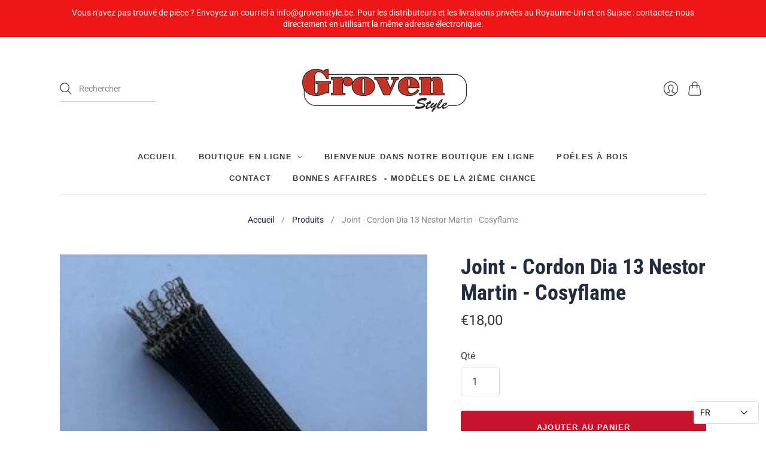

--- FILE ---
content_type: text/html; charset=utf-8
request_url: https://webshop.grovenstyle.be/fr/products/dichting-koord-joint-dia-13-nestor-martin-cosyflame
body_size: 26721
content:
<!doctype html>
<html class="no-js">
<head>
  <meta charset="utf-8">
  <meta http-equiv="X-UA-Compatible" content="IE=edge,chrome=1">

  
    <link rel="canonical" href="https://webshop.grovenstyle.be/fr/products/dichting-koord-joint-dia-13-nestor-martin-cosyflame" />
  

  <title>
    Joint - Cordon Dia 13 Nestor Martin - Cosyflame

    

    

    
      &#8211; Groven Style BV
    
  </title>

  
    <meta name="description" content="FR - Cordon résistant à la chaleur, ce cordon tressé est constitué d&#39;une partie ronde creuse avec une spirale métallique à l&#39;intérieur. Le diamètre est de 13 mm. Ce produit est vendu au mètre courant. Nombre 1 = 1 mètre Ce produit est coupé spécifiquement pour chaque client, aucun retour possible. " />
  

  <meta name="viewport" content="width=device-width, initial-scale=1.0">

  

  
  















<meta property="og:site_name" content="Groven Style BV">
<meta property="og:url" content="https://webshop.grovenstyle.be/fr/products/dichting-koord-joint-dia-13-nestor-martin-cosyflame">
<meta property="og:title" content="Joint - Cordon Dia 13 Nestor Martin - Cosyflame">
<meta property="og:type" content="website">
<meta property="og:description" content="FR - Cordon résistant à la chaleur, ce cordon tressé est constitué d&#39;une partie ronde creuse avec une spirale métallique à l&#39;intérieur. Le diamètre est de 13 mm. Ce produit est vendu au mètre courant. Nombre 1 = 1 mètre Ce produit est coupé spécifiquement pour chaque client, aucun retour possible. ">




    
    
    

    
    
    <meta
      property="og:image"
      content="https://webshop.grovenstyle.be/cdn/shop/products/koord01-650013ND13-14metmetaal_1200x744.jpg?v=1678984762"
    />
    <meta
      property="og:image:secure_url"
      content="https://webshop.grovenstyle.be/cdn/shop/products/koord01-650013ND13-14metmetaal_1200x744.jpg?v=1678984762"
    />
    <meta property="og:image:width" content="1200" />
    <meta property="og:image:height" content="744" />
    
    
    <meta property="og:image:alt" content="Social media image" />
  
















<meta name="twitter:title" content="Joint - Cordon Dia 13 Nestor Martin - Cosyflame">
<meta name="twitter:description" content="FR - Cordon résistant à la chaleur, ce cordon tressé est constitué d&#39;une partie ronde creuse avec une spirale métallique à l&#39;intérieur. Le diamètre est de 13 mm. Ce produit est vendu au mètre courant. Nombre 1 = 1 mètre Ce produit est coupé spécifiquement pour chaque client, aucun retour possible. ">


    
    
    
      
      
      <meta name="twitter:card" content="summary_large_image">
    
    
    <meta
      property="twitter:image"
      content="https://webshop.grovenstyle.be/cdn/shop/products/koord01-650013ND13-14metmetaal_1200x600_crop_center.jpg?v=1678984762"
    />
    <meta property="twitter:image:width" content="1200" />
    <meta property="twitter:image:height" content="600" />
    
    
    <meta property="twitter:image:alt" content="Social media image" />
  


                <link href="//fonts.googleapis.com/css?family=Neuton:300,400,400i,700|News+Cycle:400,700" rel="stylesheet" type="text/css" media="all" />  


  <link href="//webshop.grovenstyle.be/cdn/shop/t/3/assets/theme.css?v=123144936514139985001763914955" rel="stylesheet" type="text/css" media="all" />

  <script>
    document.documentElement.className=document.documentElement.className.replace(/\bno-js\b/,'js');
    if(window.Shopify&&window.Shopify.designMode)document.documentElement.className+=' in-theme-editor';
  </script>

  
  <script>
    window.Theme = window.Theme || {};
    window.Theme.version = "9.6.0";
    window.Theme.moneyFormat = "€{{ amount_with_comma_separator }}";
    window.Theme.routes = {
      "root_url": "/fr",
      "account_url": "/fr/account",
      "account_login_url": "https://shopify.com/14295578/account?locale=fr&region_country=BE",
      "account_logout_url": "/fr/account/logout",
      "account_register_url": "https://shopify.com/14295578/account?locale=fr",
      "account_addresses_url": "/fr/account/addresses",
      "collections_url": "/fr/collections",
      "all_products_collection_url": "/fr/collections/all",
      "search_url": "/fr/search",
      "cart_url": "/fr/cart",
      "cart_add_url": "/fr/cart/add",
      "cart_change_url": "/fr/cart/change",
      "cart_clear_url": "/fr/cart/clear",
      "product_recommendations_url": "/fr/recommendations/products",
    };
  </script>
  


  <script>window.performance && window.performance.mark && window.performance.mark('shopify.content_for_header.start');</script><meta id="shopify-digital-wallet" name="shopify-digital-wallet" content="/14295578/digital_wallets/dialog">
<link rel="alternate" hreflang="x-default" href="https://webshop.grovenstyle.be/products/dichting-koord-joint-dia-13-nestor-martin-cosyflame">
<link rel="alternate" hreflang="nl" href="https://webshop.grovenstyle.be/products/dichting-koord-joint-dia-13-nestor-martin-cosyflame">
<link rel="alternate" hreflang="fr" href="https://webshop.grovenstyle.be/fr/products/dichting-koord-joint-dia-13-nestor-martin-cosyflame">
<link rel="alternate" type="application/json+oembed" href="https://webshop.grovenstyle.be/fr/products/dichting-koord-joint-dia-13-nestor-martin-cosyflame.oembed">
<script async="async" src="/checkouts/internal/preloads.js?locale=fr-BE"></script>
<script id="shopify-features" type="application/json">{"accessToken":"0816d7d56331a06d1cdaa365b76d63d1","betas":["rich-media-storefront-analytics"],"domain":"webshop.grovenstyle.be","predictiveSearch":true,"shopId":14295578,"locale":"fr"}</script>
<script>var Shopify = Shopify || {};
Shopify.shop = "groven-style.myshopify.com";
Shopify.locale = "fr";
Shopify.currency = {"active":"EUR","rate":"1.0"};
Shopify.country = "BE";
Shopify.theme = {"name":"Editions","id":115796705462,"schema_name":"Editions","schema_version":"10.1.0","theme_store_id":457,"role":"main"};
Shopify.theme.handle = "null";
Shopify.theme.style = {"id":null,"handle":null};
Shopify.cdnHost = "webshop.grovenstyle.be/cdn";
Shopify.routes = Shopify.routes || {};
Shopify.routes.root = "/fr/";</script>
<script type="module">!function(o){(o.Shopify=o.Shopify||{}).modules=!0}(window);</script>
<script>!function(o){function n(){var o=[];function n(){o.push(Array.prototype.slice.apply(arguments))}return n.q=o,n}var t=o.Shopify=o.Shopify||{};t.loadFeatures=n(),t.autoloadFeatures=n()}(window);</script>
<script id="shop-js-analytics" type="application/json">{"pageType":"product"}</script>
<script defer="defer" async type="module" src="//webshop.grovenstyle.be/cdn/shopifycloud/shop-js/modules/v2/client.init-shop-cart-sync_BcDpqI9l.fr.esm.js"></script>
<script defer="defer" async type="module" src="//webshop.grovenstyle.be/cdn/shopifycloud/shop-js/modules/v2/chunk.common_a1Rf5Dlz.esm.js"></script>
<script defer="defer" async type="module" src="//webshop.grovenstyle.be/cdn/shopifycloud/shop-js/modules/v2/chunk.modal_Djra7sW9.esm.js"></script>
<script type="module">
  await import("//webshop.grovenstyle.be/cdn/shopifycloud/shop-js/modules/v2/client.init-shop-cart-sync_BcDpqI9l.fr.esm.js");
await import("//webshop.grovenstyle.be/cdn/shopifycloud/shop-js/modules/v2/chunk.common_a1Rf5Dlz.esm.js");
await import("//webshop.grovenstyle.be/cdn/shopifycloud/shop-js/modules/v2/chunk.modal_Djra7sW9.esm.js");

  window.Shopify.SignInWithShop?.initShopCartSync?.({"fedCMEnabled":true,"windoidEnabled":true});

</script>
<script id="__st">var __st={"a":14295578,"offset":3600,"reqid":"3e50c6ef-82cb-4fb8-a0ba-bb06ad6f5167-1769465914","pageurl":"webshop.grovenstyle.be\/fr\/products\/dichting-koord-joint-dia-13-nestor-martin-cosyflame","u":"2a08cd677184","p":"product","rtyp":"product","rid":7573604991158};</script>
<script>window.ShopifyPaypalV4VisibilityTracking = true;</script>
<script id="captcha-bootstrap">!function(){'use strict';const t='contact',e='account',n='new_comment',o=[[t,t],['blogs',n],['comments',n],[t,'customer']],c=[[e,'customer_login'],[e,'guest_login'],[e,'recover_customer_password'],[e,'create_customer']],r=t=>t.map((([t,e])=>`form[action*='/${t}']:not([data-nocaptcha='true']) input[name='form_type'][value='${e}']`)).join(','),a=t=>()=>t?[...document.querySelectorAll(t)].map((t=>t.form)):[];function s(){const t=[...o],e=r(t);return a(e)}const i='password',u='form_key',d=['recaptcha-v3-token','g-recaptcha-response','h-captcha-response',i],f=()=>{try{return window.sessionStorage}catch{return}},m='__shopify_v',_=t=>t.elements[u];function p(t,e,n=!1){try{const o=window.sessionStorage,c=JSON.parse(o.getItem(e)),{data:r}=function(t){const{data:e,action:n}=t;return t[m]||n?{data:e,action:n}:{data:t,action:n}}(c);for(const[e,n]of Object.entries(r))t.elements[e]&&(t.elements[e].value=n);n&&o.removeItem(e)}catch(o){console.error('form repopulation failed',{error:o})}}const l='form_type',E='cptcha';function T(t){t.dataset[E]=!0}const w=window,h=w.document,L='Shopify',v='ce_forms',y='captcha';let A=!1;((t,e)=>{const n=(g='f06e6c50-85a8-45c8-87d0-21a2b65856fe',I='https://cdn.shopify.com/shopifycloud/storefront-forms-hcaptcha/ce_storefront_forms_captcha_hcaptcha.v1.5.2.iife.js',D={infoText:'Protégé par hCaptcha',privacyText:'Confidentialité',termsText:'Conditions'},(t,e,n)=>{const o=w[L][v],c=o.bindForm;if(c)return c(t,g,e,D).then(n);var r;o.q.push([[t,g,e,D],n]),r=I,A||(h.body.append(Object.assign(h.createElement('script'),{id:'captcha-provider',async:!0,src:r})),A=!0)});var g,I,D;w[L]=w[L]||{},w[L][v]=w[L][v]||{},w[L][v].q=[],w[L][y]=w[L][y]||{},w[L][y].protect=function(t,e){n(t,void 0,e),T(t)},Object.freeze(w[L][y]),function(t,e,n,w,h,L){const[v,y,A,g]=function(t,e,n){const i=e?o:[],u=t?c:[],d=[...i,...u],f=r(d),m=r(i),_=r(d.filter((([t,e])=>n.includes(e))));return[a(f),a(m),a(_),s()]}(w,h,L),I=t=>{const e=t.target;return e instanceof HTMLFormElement?e:e&&e.form},D=t=>v().includes(t);t.addEventListener('submit',(t=>{const e=I(t);if(!e)return;const n=D(e)&&!e.dataset.hcaptchaBound&&!e.dataset.recaptchaBound,o=_(e),c=g().includes(e)&&(!o||!o.value);(n||c)&&t.preventDefault(),c&&!n&&(function(t){try{if(!f())return;!function(t){const e=f();if(!e)return;const n=_(t);if(!n)return;const o=n.value;o&&e.removeItem(o)}(t);const e=Array.from(Array(32),(()=>Math.random().toString(36)[2])).join('');!function(t,e){_(t)||t.append(Object.assign(document.createElement('input'),{type:'hidden',name:u})),t.elements[u].value=e}(t,e),function(t,e){const n=f();if(!n)return;const o=[...t.querySelectorAll(`input[type='${i}']`)].map((({name:t})=>t)),c=[...d,...o],r={};for(const[a,s]of new FormData(t).entries())c.includes(a)||(r[a]=s);n.setItem(e,JSON.stringify({[m]:1,action:t.action,data:r}))}(t,e)}catch(e){console.error('failed to persist form',e)}}(e),e.submit())}));const S=(t,e)=>{t&&!t.dataset[E]&&(n(t,e.some((e=>e===t))),T(t))};for(const o of['focusin','change'])t.addEventListener(o,(t=>{const e=I(t);D(e)&&S(e,y())}));const B=e.get('form_key'),M=e.get(l),P=B&&M;t.addEventListener('DOMContentLoaded',(()=>{const t=y();if(P)for(const e of t)e.elements[l].value===M&&p(e,B);[...new Set([...A(),...v().filter((t=>'true'===t.dataset.shopifyCaptcha))])].forEach((e=>S(e,t)))}))}(h,new URLSearchParams(w.location.search),n,t,e,['guest_login'])})(!0,!0)}();</script>
<script integrity="sha256-4kQ18oKyAcykRKYeNunJcIwy7WH5gtpwJnB7kiuLZ1E=" data-source-attribution="shopify.loadfeatures" defer="defer" src="//webshop.grovenstyle.be/cdn/shopifycloud/storefront/assets/storefront/load_feature-a0a9edcb.js" crossorigin="anonymous"></script>
<script data-source-attribution="shopify.dynamic_checkout.dynamic.init">var Shopify=Shopify||{};Shopify.PaymentButton=Shopify.PaymentButton||{isStorefrontPortableWallets:!0,init:function(){window.Shopify.PaymentButton.init=function(){};var t=document.createElement("script");t.src="https://webshop.grovenstyle.be/cdn/shopifycloud/portable-wallets/latest/portable-wallets.fr.js",t.type="module",document.head.appendChild(t)}};
</script>
<script data-source-attribution="shopify.dynamic_checkout.buyer_consent">
  function portableWalletsHideBuyerConsent(e){var t=document.getElementById("shopify-buyer-consent"),n=document.getElementById("shopify-subscription-policy-button");t&&n&&(t.classList.add("hidden"),t.setAttribute("aria-hidden","true"),n.removeEventListener("click",e))}function portableWalletsShowBuyerConsent(e){var t=document.getElementById("shopify-buyer-consent"),n=document.getElementById("shopify-subscription-policy-button");t&&n&&(t.classList.remove("hidden"),t.removeAttribute("aria-hidden"),n.addEventListener("click",e))}window.Shopify?.PaymentButton&&(window.Shopify.PaymentButton.hideBuyerConsent=portableWalletsHideBuyerConsent,window.Shopify.PaymentButton.showBuyerConsent=portableWalletsShowBuyerConsent);
</script>
<script data-source-attribution="shopify.dynamic_checkout.cart.bootstrap">document.addEventListener("DOMContentLoaded",(function(){function t(){return document.querySelector("shopify-accelerated-checkout-cart, shopify-accelerated-checkout")}if(t())Shopify.PaymentButton.init();else{new MutationObserver((function(e,n){t()&&(Shopify.PaymentButton.init(),n.disconnect())})).observe(document.body,{childList:!0,subtree:!0})}}));
</script>
<link rel="stylesheet" media="screen" href="//webshop.grovenstyle.be/cdn/shop/t/3/compiled_assets/styles.css?v=2247">
<script id="sections-script" data-sections="static-header" defer="defer" src="//webshop.grovenstyle.be/cdn/shop/t/3/compiled_assets/scripts.js?v=2247"></script>
<script>window.performance && window.performance.mark && window.performance.mark('shopify.content_for_header.end');</script>
<script src="https://cdn.shopify.com/extensions/019ac357-9c99-7419-b30b-37f8db9e37f2/etranslate-243/assets/floating-selector.js" type="text/javascript" defer="defer"></script>
<link href="https://monorail-edge.shopifysvc.com" rel="dns-prefetch">
<script>(function(){if ("sendBeacon" in navigator && "performance" in window) {try {var session_token_from_headers = performance.getEntriesByType('navigation')[0].serverTiming.find(x => x.name == '_s').description;} catch {var session_token_from_headers = undefined;}var session_cookie_matches = document.cookie.match(/_shopify_s=([^;]*)/);var session_token_from_cookie = session_cookie_matches && session_cookie_matches.length === 2 ? session_cookie_matches[1] : "";var session_token = session_token_from_headers || session_token_from_cookie || "";function handle_abandonment_event(e) {var entries = performance.getEntries().filter(function(entry) {return /monorail-edge.shopifysvc.com/.test(entry.name);});if (!window.abandonment_tracked && entries.length === 0) {window.abandonment_tracked = true;var currentMs = Date.now();var navigation_start = performance.timing.navigationStart;var payload = {shop_id: 14295578,url: window.location.href,navigation_start,duration: currentMs - navigation_start,session_token,page_type: "product"};window.navigator.sendBeacon("https://monorail-edge.shopifysvc.com/v1/produce", JSON.stringify({schema_id: "online_store_buyer_site_abandonment/1.1",payload: payload,metadata: {event_created_at_ms: currentMs,event_sent_at_ms: currentMs}}));}}window.addEventListener('pagehide', handle_abandonment_event);}}());</script>
<script id="web-pixels-manager-setup">(function e(e,d,r,n,o){if(void 0===o&&(o={}),!Boolean(null===(a=null===(i=window.Shopify)||void 0===i?void 0:i.analytics)||void 0===a?void 0:a.replayQueue)){var i,a;window.Shopify=window.Shopify||{};var t=window.Shopify;t.analytics=t.analytics||{};var s=t.analytics;s.replayQueue=[],s.publish=function(e,d,r){return s.replayQueue.push([e,d,r]),!0};try{self.performance.mark("wpm:start")}catch(e){}var l=function(){var e={modern:/Edge?\/(1{2}[4-9]|1[2-9]\d|[2-9]\d{2}|\d{4,})\.\d+(\.\d+|)|Firefox\/(1{2}[4-9]|1[2-9]\d|[2-9]\d{2}|\d{4,})\.\d+(\.\d+|)|Chrom(ium|e)\/(9{2}|\d{3,})\.\d+(\.\d+|)|(Maci|X1{2}).+ Version\/(15\.\d+|(1[6-9]|[2-9]\d|\d{3,})\.\d+)([,.]\d+|)( \(\w+\)|)( Mobile\/\w+|) Safari\/|Chrome.+OPR\/(9{2}|\d{3,})\.\d+\.\d+|(CPU[ +]OS|iPhone[ +]OS|CPU[ +]iPhone|CPU IPhone OS|CPU iPad OS)[ +]+(15[._]\d+|(1[6-9]|[2-9]\d|\d{3,})[._]\d+)([._]\d+|)|Android:?[ /-](13[3-9]|1[4-9]\d|[2-9]\d{2}|\d{4,})(\.\d+|)(\.\d+|)|Android.+Firefox\/(13[5-9]|1[4-9]\d|[2-9]\d{2}|\d{4,})\.\d+(\.\d+|)|Android.+Chrom(ium|e)\/(13[3-9]|1[4-9]\d|[2-9]\d{2}|\d{4,})\.\d+(\.\d+|)|SamsungBrowser\/([2-9]\d|\d{3,})\.\d+/,legacy:/Edge?\/(1[6-9]|[2-9]\d|\d{3,})\.\d+(\.\d+|)|Firefox\/(5[4-9]|[6-9]\d|\d{3,})\.\d+(\.\d+|)|Chrom(ium|e)\/(5[1-9]|[6-9]\d|\d{3,})\.\d+(\.\d+|)([\d.]+$|.*Safari\/(?![\d.]+ Edge\/[\d.]+$))|(Maci|X1{2}).+ Version\/(10\.\d+|(1[1-9]|[2-9]\d|\d{3,})\.\d+)([,.]\d+|)( \(\w+\)|)( Mobile\/\w+|) Safari\/|Chrome.+OPR\/(3[89]|[4-9]\d|\d{3,})\.\d+\.\d+|(CPU[ +]OS|iPhone[ +]OS|CPU[ +]iPhone|CPU IPhone OS|CPU iPad OS)[ +]+(10[._]\d+|(1[1-9]|[2-9]\d|\d{3,})[._]\d+)([._]\d+|)|Android:?[ /-](13[3-9]|1[4-9]\d|[2-9]\d{2}|\d{4,})(\.\d+|)(\.\d+|)|Mobile Safari.+OPR\/([89]\d|\d{3,})\.\d+\.\d+|Android.+Firefox\/(13[5-9]|1[4-9]\d|[2-9]\d{2}|\d{4,})\.\d+(\.\d+|)|Android.+Chrom(ium|e)\/(13[3-9]|1[4-9]\d|[2-9]\d{2}|\d{4,})\.\d+(\.\d+|)|Android.+(UC? ?Browser|UCWEB|U3)[ /]?(15\.([5-9]|\d{2,})|(1[6-9]|[2-9]\d|\d{3,})\.\d+)\.\d+|SamsungBrowser\/(5\.\d+|([6-9]|\d{2,})\.\d+)|Android.+MQ{2}Browser\/(14(\.(9|\d{2,})|)|(1[5-9]|[2-9]\d|\d{3,})(\.\d+|))(\.\d+|)|K[Aa][Ii]OS\/(3\.\d+|([4-9]|\d{2,})\.\d+)(\.\d+|)/},d=e.modern,r=e.legacy,n=navigator.userAgent;return n.match(d)?"modern":n.match(r)?"legacy":"unknown"}(),u="modern"===l?"modern":"legacy",c=(null!=n?n:{modern:"",legacy:""})[u],f=function(e){return[e.baseUrl,"/wpm","/b",e.hashVersion,"modern"===e.buildTarget?"m":"l",".js"].join("")}({baseUrl:d,hashVersion:r,buildTarget:u}),m=function(e){var d=e.version,r=e.bundleTarget,n=e.surface,o=e.pageUrl,i=e.monorailEndpoint;return{emit:function(e){var a=e.status,t=e.errorMsg,s=(new Date).getTime(),l=JSON.stringify({metadata:{event_sent_at_ms:s},events:[{schema_id:"web_pixels_manager_load/3.1",payload:{version:d,bundle_target:r,page_url:o,status:a,surface:n,error_msg:t},metadata:{event_created_at_ms:s}}]});if(!i)return console&&console.warn&&console.warn("[Web Pixels Manager] No Monorail endpoint provided, skipping logging."),!1;try{return self.navigator.sendBeacon.bind(self.navigator)(i,l)}catch(e){}var u=new XMLHttpRequest;try{return u.open("POST",i,!0),u.setRequestHeader("Content-Type","text/plain"),u.send(l),!0}catch(e){return console&&console.warn&&console.warn("[Web Pixels Manager] Got an unhandled error while logging to Monorail."),!1}}}}({version:r,bundleTarget:l,surface:e.surface,pageUrl:self.location.href,monorailEndpoint:e.monorailEndpoint});try{o.browserTarget=l,function(e){var d=e.src,r=e.async,n=void 0===r||r,o=e.onload,i=e.onerror,a=e.sri,t=e.scriptDataAttributes,s=void 0===t?{}:t,l=document.createElement("script"),u=document.querySelector("head"),c=document.querySelector("body");if(l.async=n,l.src=d,a&&(l.integrity=a,l.crossOrigin="anonymous"),s)for(var f in s)if(Object.prototype.hasOwnProperty.call(s,f))try{l.dataset[f]=s[f]}catch(e){}if(o&&l.addEventListener("load",o),i&&l.addEventListener("error",i),u)u.appendChild(l);else{if(!c)throw new Error("Did not find a head or body element to append the script");c.appendChild(l)}}({src:f,async:!0,onload:function(){if(!function(){var e,d;return Boolean(null===(d=null===(e=window.Shopify)||void 0===e?void 0:e.analytics)||void 0===d?void 0:d.initialized)}()){var d=window.webPixelsManager.init(e)||void 0;if(d){var r=window.Shopify.analytics;r.replayQueue.forEach((function(e){var r=e[0],n=e[1],o=e[2];d.publishCustomEvent(r,n,o)})),r.replayQueue=[],r.publish=d.publishCustomEvent,r.visitor=d.visitor,r.initialized=!0}}},onerror:function(){return m.emit({status:"failed",errorMsg:"".concat(f," has failed to load")})},sri:function(e){var d=/^sha384-[A-Za-z0-9+/=]+$/;return"string"==typeof e&&d.test(e)}(c)?c:"",scriptDataAttributes:o}),m.emit({status:"loading"})}catch(e){m.emit({status:"failed",errorMsg:(null==e?void 0:e.message)||"Unknown error"})}}})({shopId: 14295578,storefrontBaseUrl: "https://webshop.grovenstyle.be",extensionsBaseUrl: "https://extensions.shopifycdn.com/cdn/shopifycloud/web-pixels-manager",monorailEndpoint: "https://monorail-edge.shopifysvc.com/unstable/produce_batch",surface: "storefront-renderer",enabledBetaFlags: ["2dca8a86"],webPixelsConfigList: [{"id":"1077379417","configuration":"{\"config\":\"{\\\"pixel_id\\\":\\\"G-E40K93DHYJ\\\",\\\"gtag_events\\\":[{\\\"type\\\":\\\"purchase\\\",\\\"action_label\\\":\\\"G-E40K93DHYJ\\\"},{\\\"type\\\":\\\"page_view\\\",\\\"action_label\\\":\\\"G-E40K93DHYJ\\\"},{\\\"type\\\":\\\"view_item\\\",\\\"action_label\\\":\\\"G-E40K93DHYJ\\\"},{\\\"type\\\":\\\"search\\\",\\\"action_label\\\":\\\"G-E40K93DHYJ\\\"},{\\\"type\\\":\\\"add_to_cart\\\",\\\"action_label\\\":\\\"G-E40K93DHYJ\\\"},{\\\"type\\\":\\\"begin_checkout\\\",\\\"action_label\\\":\\\"G-E40K93DHYJ\\\"},{\\\"type\\\":\\\"add_payment_info\\\",\\\"action_label\\\":\\\"G-E40K93DHYJ\\\"}],\\\"enable_monitoring_mode\\\":false}\"}","eventPayloadVersion":"v1","runtimeContext":"OPEN","scriptVersion":"b2a88bafab3e21179ed38636efcd8a93","type":"APP","apiClientId":1780363,"privacyPurposes":[],"dataSharingAdjustments":{"protectedCustomerApprovalScopes":["read_customer_address","read_customer_email","read_customer_name","read_customer_personal_data","read_customer_phone"]}},{"id":"shopify-app-pixel","configuration":"{}","eventPayloadVersion":"v1","runtimeContext":"STRICT","scriptVersion":"0450","apiClientId":"shopify-pixel","type":"APP","privacyPurposes":["ANALYTICS","MARKETING"]},{"id":"shopify-custom-pixel","eventPayloadVersion":"v1","runtimeContext":"LAX","scriptVersion":"0450","apiClientId":"shopify-pixel","type":"CUSTOM","privacyPurposes":["ANALYTICS","MARKETING"]}],isMerchantRequest: false,initData: {"shop":{"name":"Groven Style BV","paymentSettings":{"currencyCode":"EUR"},"myshopifyDomain":"groven-style.myshopify.com","countryCode":"BE","storefrontUrl":"https:\/\/webshop.grovenstyle.be\/fr"},"customer":null,"cart":null,"checkout":null,"productVariants":[{"price":{"amount":18.0,"currencyCode":"EUR"},"product":{"title":"Joint - Cordon Dia 13 Nestor Martin - Cosyflame","vendor":"Groven Style bvba","id":"7573604991158","untranslatedTitle":"Joint - Cordon Dia 13 Nestor Martin - Cosyflame","url":"\/fr\/products\/dichting-koord-joint-dia-13-nestor-martin-cosyflame","type":""},"id":"42156330647734","image":{"src":"\/\/webshop.grovenstyle.be\/cdn\/shop\/products\/koord01-650013ND13-14metmetaal.jpg?v=1678984762"},"sku":"","title":"Default Title","untranslatedTitle":"Default Title"}],"purchasingCompany":null},},"https://webshop.grovenstyle.be/cdn","fcfee988w5aeb613cpc8e4bc33m6693e112",{"modern":"","legacy":""},{"shopId":"14295578","storefrontBaseUrl":"https:\/\/webshop.grovenstyle.be","extensionBaseUrl":"https:\/\/extensions.shopifycdn.com\/cdn\/shopifycloud\/web-pixels-manager","surface":"storefront-renderer","enabledBetaFlags":"[\"2dca8a86\"]","isMerchantRequest":"false","hashVersion":"fcfee988w5aeb613cpc8e4bc33m6693e112","publish":"custom","events":"[[\"page_viewed\",{}],[\"product_viewed\",{\"productVariant\":{\"price\":{\"amount\":18.0,\"currencyCode\":\"EUR\"},\"product\":{\"title\":\"Joint - Cordon Dia 13 Nestor Martin - Cosyflame\",\"vendor\":\"Groven Style bvba\",\"id\":\"7573604991158\",\"untranslatedTitle\":\"Joint - Cordon Dia 13 Nestor Martin - Cosyflame\",\"url\":\"\/fr\/products\/dichting-koord-joint-dia-13-nestor-martin-cosyflame\",\"type\":\"\"},\"id\":\"42156330647734\",\"image\":{\"src\":\"\/\/webshop.grovenstyle.be\/cdn\/shop\/products\/koord01-650013ND13-14metmetaal.jpg?v=1678984762\"},\"sku\":\"\",\"title\":\"Default Title\",\"untranslatedTitle\":\"Default Title\"}}]]"});</script><script>
  window.ShopifyAnalytics = window.ShopifyAnalytics || {};
  window.ShopifyAnalytics.meta = window.ShopifyAnalytics.meta || {};
  window.ShopifyAnalytics.meta.currency = 'EUR';
  var meta = {"product":{"id":7573604991158,"gid":"gid:\/\/shopify\/Product\/7573604991158","vendor":"Groven Style bvba","type":"","handle":"dichting-koord-joint-dia-13-nestor-martin-cosyflame","variants":[{"id":42156330647734,"price":1800,"name":"Joint - Cordon Dia 13 Nestor Martin - Cosyflame","public_title":null,"sku":""}],"remote":false},"page":{"pageType":"product","resourceType":"product","resourceId":7573604991158,"requestId":"3e50c6ef-82cb-4fb8-a0ba-bb06ad6f5167-1769465914"}};
  for (var attr in meta) {
    window.ShopifyAnalytics.meta[attr] = meta[attr];
  }
</script>
<script class="analytics">
  (function () {
    var customDocumentWrite = function(content) {
      var jquery = null;

      if (window.jQuery) {
        jquery = window.jQuery;
      } else if (window.Checkout && window.Checkout.$) {
        jquery = window.Checkout.$;
      }

      if (jquery) {
        jquery('body').append(content);
      }
    };

    var hasLoggedConversion = function(token) {
      if (token) {
        return document.cookie.indexOf('loggedConversion=' + token) !== -1;
      }
      return false;
    }

    var setCookieIfConversion = function(token) {
      if (token) {
        var twoMonthsFromNow = new Date(Date.now());
        twoMonthsFromNow.setMonth(twoMonthsFromNow.getMonth() + 2);

        document.cookie = 'loggedConversion=' + token + '; expires=' + twoMonthsFromNow;
      }
    }

    var trekkie = window.ShopifyAnalytics.lib = window.trekkie = window.trekkie || [];
    if (trekkie.integrations) {
      return;
    }
    trekkie.methods = [
      'identify',
      'page',
      'ready',
      'track',
      'trackForm',
      'trackLink'
    ];
    trekkie.factory = function(method) {
      return function() {
        var args = Array.prototype.slice.call(arguments);
        args.unshift(method);
        trekkie.push(args);
        return trekkie;
      };
    };
    for (var i = 0; i < trekkie.methods.length; i++) {
      var key = trekkie.methods[i];
      trekkie[key] = trekkie.factory(key);
    }
    trekkie.load = function(config) {
      trekkie.config = config || {};
      trekkie.config.initialDocumentCookie = document.cookie;
      var first = document.getElementsByTagName('script')[0];
      var script = document.createElement('script');
      script.type = 'text/javascript';
      script.onerror = function(e) {
        var scriptFallback = document.createElement('script');
        scriptFallback.type = 'text/javascript';
        scriptFallback.onerror = function(error) {
                var Monorail = {
      produce: function produce(monorailDomain, schemaId, payload) {
        var currentMs = new Date().getTime();
        var event = {
          schema_id: schemaId,
          payload: payload,
          metadata: {
            event_created_at_ms: currentMs,
            event_sent_at_ms: currentMs
          }
        };
        return Monorail.sendRequest("https://" + monorailDomain + "/v1/produce", JSON.stringify(event));
      },
      sendRequest: function sendRequest(endpointUrl, payload) {
        // Try the sendBeacon API
        if (window && window.navigator && typeof window.navigator.sendBeacon === 'function' && typeof window.Blob === 'function' && !Monorail.isIos12()) {
          var blobData = new window.Blob([payload], {
            type: 'text/plain'
          });

          if (window.navigator.sendBeacon(endpointUrl, blobData)) {
            return true;
          } // sendBeacon was not successful

        } // XHR beacon

        var xhr = new XMLHttpRequest();

        try {
          xhr.open('POST', endpointUrl);
          xhr.setRequestHeader('Content-Type', 'text/plain');
          xhr.send(payload);
        } catch (e) {
          console.log(e);
        }

        return false;
      },
      isIos12: function isIos12() {
        return window.navigator.userAgent.lastIndexOf('iPhone; CPU iPhone OS 12_') !== -1 || window.navigator.userAgent.lastIndexOf('iPad; CPU OS 12_') !== -1;
      }
    };
    Monorail.produce('monorail-edge.shopifysvc.com',
      'trekkie_storefront_load_errors/1.1',
      {shop_id: 14295578,
      theme_id: 115796705462,
      app_name: "storefront",
      context_url: window.location.href,
      source_url: "//webshop.grovenstyle.be/cdn/s/trekkie.storefront.a804e9514e4efded663580eddd6991fcc12b5451.min.js"});

        };
        scriptFallback.async = true;
        scriptFallback.src = '//webshop.grovenstyle.be/cdn/s/trekkie.storefront.a804e9514e4efded663580eddd6991fcc12b5451.min.js';
        first.parentNode.insertBefore(scriptFallback, first);
      };
      script.async = true;
      script.src = '//webshop.grovenstyle.be/cdn/s/trekkie.storefront.a804e9514e4efded663580eddd6991fcc12b5451.min.js';
      first.parentNode.insertBefore(script, first);
    };
    trekkie.load(
      {"Trekkie":{"appName":"storefront","development":false,"defaultAttributes":{"shopId":14295578,"isMerchantRequest":null,"themeId":115796705462,"themeCityHash":"10064905067588922405","contentLanguage":"fr","currency":"EUR","eventMetadataId":"e26f4d6a-b8b5-43a5-b70b-524e0e9d7a72"},"isServerSideCookieWritingEnabled":true,"monorailRegion":"shop_domain","enabledBetaFlags":["65f19447"]},"Session Attribution":{},"S2S":{"facebookCapiEnabled":false,"source":"trekkie-storefront-renderer","apiClientId":580111}}
    );

    var loaded = false;
    trekkie.ready(function() {
      if (loaded) return;
      loaded = true;

      window.ShopifyAnalytics.lib = window.trekkie;

      var originalDocumentWrite = document.write;
      document.write = customDocumentWrite;
      try { window.ShopifyAnalytics.merchantGoogleAnalytics.call(this); } catch(error) {};
      document.write = originalDocumentWrite;

      window.ShopifyAnalytics.lib.page(null,{"pageType":"product","resourceType":"product","resourceId":7573604991158,"requestId":"3e50c6ef-82cb-4fb8-a0ba-bb06ad6f5167-1769465914","shopifyEmitted":true});

      var match = window.location.pathname.match(/checkouts\/(.+)\/(thank_you|post_purchase)/)
      var token = match? match[1]: undefined;
      if (!hasLoggedConversion(token)) {
        setCookieIfConversion(token);
        window.ShopifyAnalytics.lib.track("Viewed Product",{"currency":"EUR","variantId":42156330647734,"productId":7573604991158,"productGid":"gid:\/\/shopify\/Product\/7573604991158","name":"Joint - Cordon Dia 13 Nestor Martin - Cosyflame","price":"18.00","sku":"","brand":"Groven Style bvba","variant":null,"category":"","nonInteraction":true,"remote":false},undefined,undefined,{"shopifyEmitted":true});
      window.ShopifyAnalytics.lib.track("monorail:\/\/trekkie_storefront_viewed_product\/1.1",{"currency":"EUR","variantId":42156330647734,"productId":7573604991158,"productGid":"gid:\/\/shopify\/Product\/7573604991158","name":"Joint - Cordon Dia 13 Nestor Martin - Cosyflame","price":"18.00","sku":"","brand":"Groven Style bvba","variant":null,"category":"","nonInteraction":true,"remote":false,"referer":"https:\/\/webshop.grovenstyle.be\/fr\/products\/dichting-koord-joint-dia-13-nestor-martin-cosyflame"});
      }
    });


        var eventsListenerScript = document.createElement('script');
        eventsListenerScript.async = true;
        eventsListenerScript.src = "//webshop.grovenstyle.be/cdn/shopifycloud/storefront/assets/shop_events_listener-3da45d37.js";
        document.getElementsByTagName('head')[0].appendChild(eventsListenerScript);

})();</script>
  <script>
  if (!window.ga || (window.ga && typeof window.ga !== 'function')) {
    window.ga = function ga() {
      (window.ga.q = window.ga.q || []).push(arguments);
      if (window.Shopify && window.Shopify.analytics && typeof window.Shopify.analytics.publish === 'function') {
        window.Shopify.analytics.publish("ga_stub_called", {}, {sendTo: "google_osp_migration"});
      }
      console.error("Shopify's Google Analytics stub called with:", Array.from(arguments), "\nSee https://help.shopify.com/manual/promoting-marketing/pixels/pixel-migration#google for more information.");
    };
    if (window.Shopify && window.Shopify.analytics && typeof window.Shopify.analytics.publish === 'function') {
      window.Shopify.analytics.publish("ga_stub_initialized", {}, {sendTo: "google_osp_migration"});
    }
  }
</script>
<script
  defer
  src="https://webshop.grovenstyle.be/cdn/shopifycloud/perf-kit/shopify-perf-kit-3.0.4.min.js"
  data-application="storefront-renderer"
  data-shop-id="14295578"
  data-render-region="gcp-us-east1"
  data-page-type="product"
  data-theme-instance-id="115796705462"
  data-theme-name="Editions"
  data-theme-version="10.1.0"
  data-monorail-region="shop_domain"
  data-resource-timing-sampling-rate="10"
  data-shs="true"
  data-shs-beacon="true"
  data-shs-export-with-fetch="true"
  data-shs-logs-sample-rate="1"
  data-shs-beacon-endpoint="https://webshop.grovenstyle.be/api/collect"
></script>
</head>

<body class="
  template-product
  
">
  <a class="skip-to-main" href="#main-content">Aller au contenu</a>

  <div id="fb-root"></div>
  <script>(function(d, s, id) {
    var js, fjs = d.getElementsByTagName(s)[0];
    if (d.getElementById(id)) return;
    js = d.createElement(s); js.id = id;
    js.src = "//connect.facebook.net/en_US/all.js#xfbml=1&appId=187795038002910";
    fjs.parentNode.insertBefore(js, fjs);
  }(document, 'script', 'facebook-jssdk'));</script>

  <div id="shopify-section-pxs-announcement-bar" class="shopify-section"><script
  type="application/json"
  data-section-type="pxs-announcement-bar"
  data-section-id="pxs-announcement-bar"
></script>













<a
  class="pxs-announcement-bar"
  style="
    color: #ffffff;
    background-color: #ed1515
  "
  
>
  
    <span class="pxs-announcement-bar-text-mobile">
      Vous n&#39;avez pas trouvé de pièce ? Envoyez un courriel à info@grovenstyle.be. Pour les distributeurs et les livraisons privées au Royaume-Uni et en Suisse : contactez-nous directement en utilisant la même adresse électronique.
    </span>
  

  
    <span class="pxs-announcement-bar-text-desktop">
      Vous n&#39;avez pas trouvé de pièce ? Envoyez un courriel à info@grovenstyle.be. Pour les distributeurs et les livraisons privées au Royaume-Uni et en Suisse : contactez-nous directement en utilisant la même adresse électronique.
    </span>
  
</a>



</div>

  

<nav
  class="header-controls"
  data-header-controls
  aria-label=""
>
  <div class="header-controls__wrapper">
    <div class="header-controls__search">
      <form class="header-controls__search-form" action="/fr/search" method="get">
        <input
          name="q"
          type="search"
          placeholder="Rechercher"
          class="header-controls__search-field"
          data-search-input
        >
        <button type="submit" aria-label="Rechercher" class="header-controls__search-submit">
          
                            <svg class="icon-search "    aria-hidden="true"    focusable="false"    role="presentation"    xmlns="http://www.w3.org/2000/svg" width="20" height="20" viewBox="0 0 20 20" fill="none">      <path fill-rule="evenodd" clip-rule="evenodd" d="M8.07722 15.3846C12.1132 15.3846 15.3849 12.1128 15.3849 8.07692C15.3849 4.04099 12.1132 0.769226 8.07722 0.769226C4.0413 0.769226 0.769531 4.04099 0.769531 8.07692C0.769531 12.1128 4.0413 15.3846 8.07722 15.3846Z" stroke="currentColor" stroke-width="1.25" stroke-linecap="round" stroke-linejoin="round"/>      <path d="M18.8466 18.8461L13.4619 13.4615" stroke="currentColor" stroke-width="1.25" stroke-linecap="round" stroke-linejoin="round"/>    </svg>                          

        </button>
      </form>
    </div>
    <div class="header-controls__mobile-trigger">
      <button
        class="header-controls__mobile-button"
        aria-label="Menu"
        data-mobile-nav-trigger
      >
        
                  <svg class="icon-mobile-nav "    aria-hidden="true"    focusable="false"    role="presentation"    xmlns="http://www.w3.org/2000/svg" width="26" height="26" viewBox="0 0 26 26" fill="none">      <path d="M2.00024 6H24.0002" stroke="currentColor" stroke-width="1.5"/>      <path d="M2 13H24" stroke="currentColor" stroke-width="1.5"/>      <path d="M2.00024 20H24.0002" stroke="currentColor" stroke-width="1.5"/>    </svg>                                    

      </button>
    </div>
    <div class="header-controls__account-cart">
      
        
          <a href="https://shopify.com/14295578/account?locale=fr&region_country=BE" class="header-controls__account">
            
                                              <svg class="icon-user "    aria-hidden="true"    focusable="false"    role="presentation"    xmlns="http://www.w3.org/2000/svg" width="26" height="26" viewBox="0 0 26 26" fill="none">      <path fill-rule="evenodd" clip-rule="evenodd" d="M13 24.5C19.3513 24.5 24.5 19.3513 24.5 13C24.5 6.64873 19.3513 1.5 13 1.5C6.64873 1.5 1.5 6.64873 1.5 13C1.5 19.3513 6.64873 24.5 13 24.5Z" stroke="currentColor" stroke-width="1.25" stroke-linecap="round" stroke-linejoin="round"/>      <path d="M4.95898 21.221C6.66657 20.2309 8.48298 19.4416 10.372 18.869C11.209 18.56 11.3 16.64 10.7 15.98C9.83398 15.027 9.09998 13.91 9.09998 11.214C8.99795 10.1275 9.36642 9.04944 10.1121 8.25272C10.8578 7.45599 11.9092 7.01703 13 7.047C14.0908 7.01703 15.1422 7.45599 15.8879 8.25272C16.6335 9.04944 17.002 10.1275 16.9 11.214C16.9 13.914 16.166 15.027 15.3 15.98C14.7 16.64 14.791 18.56 15.628 18.869C17.517 19.4416 19.3334 20.2309 21.041 21.221" stroke="currentColor" stroke-width="1.25" stroke-linecap="round" stroke-linejoin="round"/>    </svg>        

            <span class="visually-hidden">Se connecter</span>
          </a>
        
      

      <a href="/fr/cart" class="header-controls__cart">
        
      <svg class="icon-bag "    aria-hidden="true"    focusable="false"    role="presentation"    xmlns="http://www.w3.org/2000/svg" width="22" height="24" viewBox="0 0 22 24" fill="none">      <path d="M6.91699 10.993V4.95104C6.91699 2.72645 8.70785 0.923065 10.917 0.923065C13.1261 0.923065 14.917 2.72645 14.917 4.95104V10.993" stroke="currentColor" stroke-width="1.25" stroke-linecap="round" stroke-linejoin="round"/>      <path fill-rule="evenodd" clip-rule="evenodd" d="M18.131 23.0769C19.6697 23.0769 20.917 21.8209 20.917 20.2714C20.9174 20.1285 20.9067 19.9857 20.885 19.8445L19.221 8.95686C19.0463 7.81137 18.0679 6.96551 16.917 6.96503H4.917C3.76678 6.96536 2.78859 7.81016 2.613 8.95485L0.949001 19.8545C0.927336 19.9958 0.916636 20.1386 0.917001 20.2815C0.92251 21.827 2.16823 23.0769 3.703 23.0769H18.131Z" stroke="currentColor" stroke-width="1.25" stroke-linecap="round" stroke-linejoin="round"/>    </svg>                                                

        <span class="visually-hidden">Panier</span>
        <span class="header-controls__cart-count" data-header-cart-count>
          
        </span>
      </a>
    </div>
  </div>
</nav>


  <div id="shopify-section-static-header" class="shopify-section site-header__outer-wrapper">



<style>
  body {
    
      --header-logo-height: 76.5625px;
      --header-logo-height-mobile: 49.21875px;
      --header-logo-width: 280px;
      --header-logo-width-mobile: 180px;
    
  }

  .header-controls {
    
  }

  .site-header__outer-wrapper {
    
      position: sticky;
    
  }
</style>

<script
  type="application/json"
  data-section-type="static-header"
  data-section-id="static-header"
>
</script>

<header
  class="site-header site-header--sticky"
  data-site-header
>
  <div class="site-header__wrapper">
    <h1 class="site-header__heading" data-header-logo>
      
        <a href="/fr" class="site-header__logo" aria-label="Groven Style BV">
          

  

  <img
    
      src="//webshop.grovenstyle.be/cdn/shop/files/grovenstyle-logo_280x77.png?v=1613553821"
    
    alt=""

    
      data-rimg
      srcset="//webshop.grovenstyle.be/cdn/shop/files/grovenstyle-logo_280x77.png?v=1613553821 1x, //webshop.grovenstyle.be/cdn/shop/files/grovenstyle-logo_560x154.png?v=1613553821 2x, //webshop.grovenstyle.be/cdn/shop/files/grovenstyle-logo_840x231.png?v=1613553821 3x, //webshop.grovenstyle.be/cdn/shop/files/grovenstyle-logo_1120x308.png?v=1613553821 4x"
    

    
    
    
  >




        </a>
      
    </h1>

    <nav class="site-navigation" aria-label="Main navigation">
      <ul
  class="navigation-desktop"
  data-navigation-desktop
>
  
    
    
    

    

    
    

    <li
      class="navigation-desktop__tier-1-item"
      
      
    >
      <a
        href="/fr"
        class="navigation-desktop__tier-1-link"
        data-nav-desktop-link
        
      >
        Accueil
        
      </a>

      
    </li>
  
    
    
    

    

    
    

    <li
      class="navigation-desktop__tier-1-item"
      data-nav-desktop-parent
      
    >
      <a
        href="/fr/collections/mazout-kachels-poele-a-mazout"
        class="navigation-desktop__tier-1-link"
        data-nav-desktop-link
        aria-haspopup="true"
      >
        Boutique en ligne
        
          
          <svg class="icon-chevron-small "    aria-hidden="true"    focusable="false"    role="presentation"    xmlns="http://www.w3.org/2000/svg" width="10" height="6" viewBox="0 0 10 6" fill="none">      <path d="M1 1L5 5L9 1" stroke="currentColor"/>    </svg>                                            

        
      </a>

      
        

        <ul
          class="
            
              navigation-desktop__tier-2
            
          "
          
            data-nav-desktop-submenu
            data-navigation-tier-2
          
        >
          
            
            
            <li
              class="navigation-desktop__tier-2-item"
              
            >
              <a
                href="/fr/collections/2de-kansjes"
                class="navigation-desktop__tier-2-link"
                data-nav-desktop-link
                
              >
                BONNES AFFAIRES - Promotions
                
              </a>

              
            </li>
          
            
            
            <li
              class="navigation-desktop__tier-2-item"
              
            >
              <a
                href="/fr/collections/geschenk-tips-idees-cadeaux"
                class="navigation-desktop__tier-2-link"
                data-nav-desktop-link
                
              >
                Idées Cadeaux
                
              </a>

              
            </li>
          
            
            
            <li
              class="navigation-desktop__tier-2-item"
              
            >
              <a
                href="/fr/collections/houtkachels-poeles-a-bois"
                class="navigation-desktop__tier-2-link"
                data-nav-desktop-link
                
              >
                Poêles à bois 
                
              </a>

              
            </li>
          
            
            
            <li
              class="navigation-desktop__tier-2-item"
              data-nav-desktop-parent
            >
              <a
                href="/fr/collections/mazout-kachels-poele-a-mazout"
                class="navigation-desktop__tier-2-link"
                data-nav-desktop-link
                aria-haspopup="true"
              >
                Poêles à mazout
                
                  
          <svg class="icon-chevron-small "    aria-hidden="true"    focusable="false"    role="presentation"    xmlns="http://www.w3.org/2000/svg" width="10" height="6" viewBox="0 0 10 6" fill="none">      <path d="M1 1L5 5L9 1" stroke="currentColor"/>    </svg>                                            

                
              </a>

              
                <ul
                  class="navigation-desktop__tier-3"
                  data-nav-desktop-submenu
                  data-navigation-tier-3
                >
                  
                    <li
                      class="navigation-desktop__tier-3-item"
                    >
                      <a
                        href="/fr/collections/franco-belge-stookolie-mazout-kachels-poeles-fioul"
                        class="navigation-desktop__tier-3-link"
                      >
                        FRANCO BELGE Poêles Fioul
                      </a>
                    </li>
                  
                    <li
                      class="navigation-desktop__tier-3-item"
                    >
                      <a
                        href="/fr/collections/wellstraler-mazoutkachels-poeles-mazout-fioul"
                        class="navigation-desktop__tier-3-link"
                      >
                        WELLSTRALER Poêles Mazout Fioul
                      </a>
                    </li>
                  
                </ul>
              
            </li>
          
            
            
            <li
              class="navigation-desktop__tier-2-item"
              
            >
              <a
                href="/fr/collections/wellstraler-gasradiatoren-gesloten-verbranding-radiateurs-gaz-combustion-fermee"
                class="navigation-desktop__tier-2-link"
                data-nav-desktop-link
                
              >
                RADIATEURS GAZ combustion fermée
                
              </a>

              
            </li>
          
            
            
            <li
              class="navigation-desktop__tier-2-item"
              data-nav-desktop-parent
            >
              <a
                href="/fr/collections/tuinhaarden"
                class="navigation-desktop__tier-2-link"
                data-nav-desktop-link
                aria-haspopup="true"
              >
                Produits d'extérieur et foyers de jardin
                
                  
          <svg class="icon-chevron-small "    aria-hidden="true"    focusable="false"    role="presentation"    xmlns="http://www.w3.org/2000/svg" width="10" height="6" viewBox="0 0 10 6" fill="none">      <path d="M1 1L5 5L9 1" stroke="currentColor"/>    </svg>                                            

                
              </a>

              
                <ul
                  class="navigation-desktop__tier-3"
                  data-nav-desktop-submenu
                  data-navigation-tier-3
                >
                  
                    <li
                      class="navigation-desktop__tier-3-item"
                    >
                      <a
                        href="/fr/collections/terrasverwarmers"
                        class="navigation-desktop__tier-3-link"
                      >
                        Chauffe-terrasses
                      </a>
                    </li>
                  
                    <li
                      class="navigation-desktop__tier-3-item"
                    >
                      <a
                        href="/fr/collections/kamado-bbq"
                        class="navigation-desktop__tier-3-link"
                      >
                        BBQ Kamado
                      </a>
                    </li>
                  
                    <li
                      class="navigation-desktop__tier-3-item"
                    >
                      <a
                        href="/fr/collections/bbq-en-toebehoren"
                        class="navigation-desktop__tier-3-link"
                      >
                        Accessoires de BBQ et Ustensiles de cuisine
                      </a>
                    </li>
                  
                </ul>
              
            </li>
          
            
            
            <li
              class="navigation-desktop__tier-2-item"
              
            >
              <a
                href="/fr/collections/gietijzeren-wisselstukken-pieces-detachees-en-fonte"
                class="navigation-desktop__tier-2-link"
                data-nav-desktop-link
                
              >
                Pièces détachées en fonte
                
              </a>

              
            </li>
          
            
            
            <li
              class="navigation-desktop__tier-2-item"
              
            >
              <a
                href="/fr/collections/vermiculiet-vervangonderdelen-pieces-detachees-en-vermiculite-skamolex"
                class="navigation-desktop__tier-2-link"
                data-nav-desktop-link
                
              >
                Vermiculite - pièces détachées en vermiculite skamolex
                
              </a>

              
            </li>
          
            
            
            <li
              class="navigation-desktop__tier-2-item"
              
            >
              <a
                href="/fr/collections/ventilatoren-ventilateurs"
                class="navigation-desktop__tier-2-link"
                data-nav-desktop-link
                
              >
                Ventilateurs
                
              </a>

              
            </li>
          
            
            
            <li
              class="navigation-desktop__tier-2-item"
              
            >
              <a
                href="/fr/collections/vitrokeramisch-glas-vervang-ruiten-verre-vitroceramique-vitres"
                class="navigation-desktop__tier-2-link"
                data-nav-desktop-link
                
              >
                Verre vitrocéramique - vitres
                
              </a>

              
            </li>
          
            
            
            <li
              class="navigation-desktop__tier-2-item"
              
            >
              <a
                href="/fr/collections/roosters-voor-convectiemantel"
                class="navigation-desktop__tier-2-link"
                data-nav-desktop-link
                
              >
                Grilles et accessoires pour le manteau de convection
                
              </a>

              
            </li>
          
            
            
            <li
              class="navigation-desktop__tier-2-item"
              data-nav-desktop-parent
            >
              <a
                href="/fr/collections/webshop-groven-style"
                class="navigation-desktop__tier-2-link"
                data-nav-desktop-link
                aria-haspopup="true"
              >
                Produits d’entretien
                
                  
          <svg class="icon-chevron-small "    aria-hidden="true"    focusable="false"    role="presentation"    xmlns="http://www.w3.org/2000/svg" width="10" height="6" viewBox="0 0 10 6" fill="none">      <path d="M1 1L5 5L9 1" stroke="currentColor"/>    </svg>                                            

                
              </a>

              
                <ul
                  class="navigation-desktop__tier-3"
                  data-nav-desktop-submenu
                  data-navigation-tier-3
                >
                  
                    <li
                      class="navigation-desktop__tier-3-item"
                    >
                      <a
                        href="/fr/collections/ruitenreiniger-nettoyant-vitre"
                        class="navigation-desktop__tier-3-link"
                      >
                        Nettoyant vitre
                      </a>
                    </li>
                  
                    <li
                      class="navigation-desktop__tier-3-item"
                    >
                      <a
                        href="/fr/collections/aanmaakblokjes-allume-feu"
                        class="navigation-desktop__tier-3-link"
                      >
                        Allume-feu
                      </a>
                    </li>
                  
                    <li
                      class="navigation-desktop__tier-3-item"
                    >
                      <a
                        href="/fr/collections/onderhoudsproducten-voor-pelletkachels-en-haarden"
                        class="navigation-desktop__tier-3-link"
                      >
                        Produits d'entretien pour poêles et insert à pellets
                      </a>
                    </li>
                  
                    <li
                      class="navigation-desktop__tier-3-item"
                    >
                      <a
                        href="/fr/collections/koorden-lijm-isolatie"
                        class="navigation-desktop__tier-3-link"
                      >
                        Cordons - Joint - Colle - Isolation
                      </a>
                    </li>
                  
                    <li
                      class="navigation-desktop__tier-3-item"
                    >
                      <a
                        href="/fr/collections/vuurvaste-verf-bombe-de-peinture"
                        class="navigation-desktop__tier-3-link"
                      >
                        Bombe de peinture haute température
                      </a>
                    </li>
                  
                </ul>
              
            </li>
          
            
            
            <li
              class="navigation-desktop__tier-2-item"
              data-nav-desktop-parent
            >
              <a
                href="/fr/collections/wisselstukken-voor-houthaarden-en-kachels"
                class="navigation-desktop__tier-2-link"
                data-nav-desktop-link
                aria-haspopup="true"
              >
                Pièces détachées foyers et poêles à bois
                
                  
          <svg class="icon-chevron-small "    aria-hidden="true"    focusable="false"    role="presentation"    xmlns="http://www.w3.org/2000/svg" width="10" height="6" viewBox="0 0 10 6" fill="none">      <path d="M1 1L5 5L9 1" stroke="currentColor"/>    </svg>                                            

                
              </a>

              
                <ul
                  class="navigation-desktop__tier-3"
                  data-nav-desktop-submenu
                  data-navigation-tier-3
                >
                  
                    <li
                      class="navigation-desktop__tier-3-item"
                    >
                      <a
                        href="/fr/collections/austroflamm"
                        class="navigation-desktop__tier-3-link"
                      >
                        Austroflamm
                      </a>
                    </li>
                  
                    <li
                      class="navigation-desktop__tier-3-item"
                    >
                      <a
                        href="/fr/collections/barbas-wisselstukken/Barbas"
                        class="navigation-desktop__tier-3-link"
                      >
                        Barbas
                      </a>
                    </li>
                  
                    <li
                      class="navigation-desktop__tier-3-item"
                    >
                      <a
                        href="/fr/collections/bodart-gonay-wisselstukken"
                        class="navigation-desktop__tier-3-link"
                      >
                        Bodart & Gonay
                      </a>
                    </li>
                  
                    <li
                      class="navigation-desktop__tier-3-item"
                    >
                      <a
                        href="/fr/collections/dan-skan-made-by-hwam"
                        class="navigation-desktop__tier-3-link"
                      >
                        DAN SKAN fabriqué par HWAM
                      </a>
                    </li>
                  
                    <li
                      class="navigation-desktop__tier-3-item"
                    >
                      <a
                        href="/fr/collections/flam-wisselstukken-hout/flam"
                        class="navigation-desktop__tier-3-link"
                      >
                        FLAM
                      </a>
                    </li>
                  
                    <li
                      class="navigation-desktop__tier-3-item"
                    >
                      <a
                        href="/fr/collections/franco-belge-wisselstukken-pieces-detachees"
                        class="navigation-desktop__tier-3-link"
                      >
                        FRANCO BELGE pièces détachées
                      </a>
                    </li>
                  
                    <li
                      class="navigation-desktop__tier-3-item"
                    >
                      <a
                        href="/fr/collections/jide-wisselstukken"
                        class="navigation-desktop__tier-3-link"
                      >
                        Jidé
                      </a>
                    </li>
                  
                    <li
                      class="navigation-desktop__tier-3-item"
                    >
                      <a
                        href="/fr/collections/m-design"
                        class="navigation-desktop__tier-3-link"
                      >
                        M-Design
                      </a>
                    </li>
                  
                    <li
                      class="navigation-desktop__tier-3-item"
                    >
                      <a
                        href="/fr/collections/koorden-lijm-isolatie"
                        class="navigation-desktop__tier-3-link"
                      >
                        Cordons - Joint - Colle - Isolation
                      </a>
                    </li>
                  
                    <li
                      class="navigation-desktop__tier-3-item"
                    >
                      <a
                        href="/fr/collections/vuurvaste-verf-bombe-de-peinture"
                        class="navigation-desktop__tier-3-link"
                      >
                        Peinture haute température
                      </a>
                    </li>
                  
                    <li
                      class="navigation-desktop__tier-3-item"
                    >
                      <a
                        href="/fr/collections/saey"
                        class="navigation-desktop__tier-3-link"
                      >
                        SAEY
                      </a>
                    </li>
                  
                    <li
                      class="navigation-desktop__tier-3-item"
                    >
                      <a
                        href="/fr/collections/stuv-wisselstukken-hout/stuv"
                        class="navigation-desktop__tier-3-link"
                      >
                        STUV
                      </a>
                    </li>
                  
                </ul>
              
            </li>
          
            
            
            <li
              class="navigation-desktop__tier-2-item"
              data-nav-desktop-parent
            >
              <a
                href="/fr/collections/wisselstukken-voor-gashaarden-en-kachels-pieces-detachees-pour-poele-ou-foyer-a-gaz"
                class="navigation-desktop__tier-2-link"
                data-nav-desktop-link
                aria-haspopup="true"
              >
                Pièces détachées foyers et poêles à gaz
                
                  
          <svg class="icon-chevron-small "    aria-hidden="true"    focusable="false"    role="presentation"    xmlns="http://www.w3.org/2000/svg" width="10" height="6" viewBox="0 0 10 6" fill="none">      <path d="M1 1L5 5L9 1" stroke="currentColor"/>    </svg>                                            

                
              </a>

              
                <ul
                  class="navigation-desktop__tier-3"
                  data-nav-desktop-submenu
                  data-navigation-tier-3
                >
                  
                    <li
                      class="navigation-desktop__tier-3-item"
                    >
                      <a
                        href="/fr/collections/bellfires-onderdelen"
                        class="navigation-desktop__tier-3-link"
                      >
                        Bellfires
                      </a>
                    </li>
                  
                    <li
                      class="navigation-desktop__tier-3-item"
                    >
                      <a
                        href="/fr/collections/faber-onderdelen"
                        class="navigation-desktop__tier-3-link"
                      >
                        FABER pièces détachées
                      </a>
                    </li>
                  
                    <li
                      class="navigation-desktop__tier-3-item"
                    >
                      <a
                        href="/fr/collections/flam-gas"
                        class="navigation-desktop__tier-3-link"
                      >
                        FLAM GAZ
                      </a>
                    </li>
                  
                    <li
                      class="navigation-desktop__tier-3-item"
                    >
                      <a
                        href="/fr/collections/kalfire"
                        class="navigation-desktop__tier-3-link"
                      >
                        Kalfire pièces détachées
                      </a>
                    </li>
                  
                    <li
                      class="navigation-desktop__tier-3-item"
                    >
                      <a
                        href="/fr/collections/wellstraler"
                        class="navigation-desktop__tier-3-link"
                      >
                        WELLSTRALER
                      </a>
                    </li>
                  
                    <li
                      class="navigation-desktop__tier-3-item"
                    >
                      <a
                        href="/fr/collections/koorden-lijm-isolatie"
                        class="navigation-desktop__tier-3-link"
                      >
                        Cordons - Joint - Colle - Isolation
                      </a>
                    </li>
                  
                    <li
                      class="navigation-desktop__tier-3-item"
                    >
                      <a
                        href="/fr/collections/vuurvaste-verf-bombe-de-peinture"
                        class="navigation-desktop__tier-3-link"
                      >
                        Peinture haute température
                      </a>
                    </li>
                  
                </ul>
              
            </li>
          
            
            
            <li
              class="navigation-desktop__tier-2-item"
              data-nav-desktop-parent
            >
              <a
                href="/fr/collections/wisselstukken-voor-pelletkachels"
                class="navigation-desktop__tier-2-link"
                data-nav-desktop-link
                aria-haspopup="true"
              >
                Pièces détachées pour poêles à granules
                
                  
          <svg class="icon-chevron-small "    aria-hidden="true"    focusable="false"    role="presentation"    xmlns="http://www.w3.org/2000/svg" width="10" height="6" viewBox="0 0 10 6" fill="none">      <path d="M1 1L5 5L9 1" stroke="currentColor"/>    </svg>                                            

                
              </a>

              
                <ul
                  class="navigation-desktop__tier-3"
                  data-nav-desktop-submenu
                  data-navigation-tier-3
                >
                  
                    <li
                      class="navigation-desktop__tier-3-item"
                    >
                      <a
                        href="/fr/collections/mcz-wisselstukken"
                        class="navigation-desktop__tier-3-link"
                      >
                        MCZ
                      </a>
                    </li>
                  
                    <li
                      class="navigation-desktop__tier-3-item"
                    >
                      <a
                        href="/fr/collections/palazzetti-wisselstukken-pellet"
                        class="navigation-desktop__tier-3-link"
                      >
                        PALAZZETTI Poêles à granulés
                      </a>
                    </li>
                  
                    <li
                      class="navigation-desktop__tier-3-item"
                    >
                      <a
                        href="/fr/collections/quadra-fire/pellet"
                        class="navigation-desktop__tier-3-link"
                      >
                        Quadra - Fire
                      </a>
                    </li>
                  
                    <li
                      class="navigation-desktop__tier-3-item"
                    >
                      <a
                        href="/fr/collections/stuv-onderdelen-pelletkachels-pieces-de-rechanges-poele-a-pellets-granules"
                        class="navigation-desktop__tier-3-link"
                      >
                        STUV pièces détachées poêle à pellets granules
                      </a>
                    </li>
                  
                    <li
                      class="navigation-desktop__tier-3-item"
                    >
                      <a
                        href="/fr/collections/koorden-lijm-isolatie"
                        class="navigation-desktop__tier-3-link"
                      >
                        Cordons - Joint - Colle - Isolation
                      </a>
                    </li>
                  
                    <li
                      class="navigation-desktop__tier-3-item"
                    >
                      <a
                        href="/fr/collections/vuurvaste-verf-bombe-de-peinture"
                        class="navigation-desktop__tier-3-link"
                      >
                        Bombe de peinture haute température
                      </a>
                    </li>
                  
                </ul>
              
            </li>
          
            
            
            <li
              class="navigation-desktop__tier-2-item"
              data-nav-desktop-parent
            >
              <a
                href="/fr/collections/wisselstukken-voor-electrische-haarden"
                class="navigation-desktop__tier-2-link"
                data-nav-desktop-link
                aria-haspopup="true"
              >
                Pièces détachées pour foyers et poêles électriques
                
                  
          <svg class="icon-chevron-small "    aria-hidden="true"    focusable="false"    role="presentation"    xmlns="http://www.w3.org/2000/svg" width="10" height="6" viewBox="0 0 10 6" fill="none">      <path d="M1 1L5 5L9 1" stroke="currentColor"/>    </svg>                                            

                
              </a>

              
                <ul
                  class="navigation-desktop__tier-3"
                  data-nav-desktop-submenu
                  data-navigation-tier-3
                >
                  
                    <li
                      class="navigation-desktop__tier-3-item"
                    >
                      <a
                        href="/fr/collections/faber-onderdelen"
                        class="navigation-desktop__tier-3-link"
                      >
                        FABER GLEN DIMPLEX pièces détachées
                      </a>
                    </li>
                  
                </ul>
              
            </li>
          
            
            
            <li
              class="navigation-desktop__tier-2-item"
              
            >
              <a
                href="/fr/collections/wisselstukken-en-onderhoudsproducten-voor-mazoutkachels"
                class="navigation-desktop__tier-2-link"
                data-nav-desktop-link
                
              >
                Pièces détachées Mazout et produits d'entretien
                
              </a>

              
            </li>
          
            
            
            <li
              class="navigation-desktop__tier-2-item"
              data-nav-desktop-parent
            >
              <a
                href="/fr/collections/elektrische-haarden"
                class="navigation-desktop__tier-2-link"
                data-nav-desktop-link
                aria-haspopup="true"
              >
                Foyer electriques
                
                  
          <svg class="icon-chevron-small "    aria-hidden="true"    focusable="false"    role="presentation"    xmlns="http://www.w3.org/2000/svg" width="10" height="6" viewBox="0 0 10 6" fill="none">      <path d="M1 1L5 5L9 1" stroke="currentColor"/>    </svg>                                            

                
              </a>

              
                <ul
                  class="navigation-desktop__tier-3"
                  data-nav-desktop-submenu
                  data-navigation-tier-3
                >
                  
                    <li
                      class="navigation-desktop__tier-3-item"
                    >
                      <a
                        href="/fr/collections/gazco-electrische-haarden-foyer-electriques/GAZCO-ELECTRISCHE-KACHELS-FOYER-ELECTRIQUE"
                        class="navigation-desktop__tier-3-link"
                      >
                        GAZCO Foyers électriques
                      </a>
                    </li>
                  
                    <li
                      class="navigation-desktop__tier-3-item"
                    >
                      <a
                        href="/fr/collections/gazco-electrische-inbouwhaarden-inserts-electriques/electrische-inbouwhaard-insert-%C3%A9lectrique"
                        class="navigation-desktop__tier-3-link"
                      >
                        GAZCO Inserts électriques
                      </a>
                    </li>
                  
                    <li
                      class="navigation-desktop__tier-3-item"
                    >
                      <a
                        href="/fr/collections/onyx"
                        class="navigation-desktop__tier-3-link"
                      >
                        ONYX Insert électriques
                      </a>
                    </li>
                  
                </ul>
              
            </li>
          
            
            
            <li
              class="navigation-desktop__tier-2-item"
              
            >
              <a
                href="/fr/collections/manden"
                class="navigation-desktop__tier-2-link"
                data-nav-desktop-link
                
              >
                Les range-bûches et paniers
                
              </a>

              
            </li>
          
            
            
            <li
              class="navigation-desktop__tier-2-item"
              
            >
              <a
                href="/fr/collections/haardstellen"
                class="navigation-desktop__tier-2-link"
                data-nav-desktop-link
                
              >
                Les serviteurs
                
              </a>

              
            </li>
          
            
            
            <li
              class="navigation-desktop__tier-2-item"
              
            >
              <a
                href="/fr/collections/decoratie"
                class="navigation-desktop__tier-2-link"
                data-nav-desktop-link
                
              >
                Décoration
                
              </a>

              
            </li>
          
            
            
            <li
              class="navigation-desktop__tier-2-item"
              
            >
              <a
                href="/fr/collections/vonkenschermen"
                class="navigation-desktop__tier-2-link"
                data-nav-desktop-link
                
              >
                Les pare-feux
                
              </a>

              
            </li>
          
            
            
            <li
              class="navigation-desktop__tier-2-item"
              
            >
              <a
                href="/fr/collections/vloerplaten"
                class="navigation-desktop__tier-2-link"
                data-nav-desktop-link
                
              >
                Les plaques de sol
                
              </a>

              
            </li>
          
            
            
            <li
              class="navigation-desktop__tier-2-item"
              
            >
              <a
                href="/fr/products/cadeaubon-1"
                class="navigation-desktop__tier-2-link"
                data-nav-desktop-link
                
              >
                Chèque cadeau
                
              </a>

              
            </li>
          
        </ul>

        
      
    </li>
  
    
    
    

    

    
    

    <li
      class="navigation-desktop__tier-1-item"
      
      
    >
      <a
        href="/fr/pages/about-us"
        class="navigation-desktop__tier-1-link"
        data-nav-desktop-link
        
      >
        Bienvenue dans notre boutique en ligne
        
      </a>

      
    </li>
  
    
    
    

    

    
    

    <li
      class="navigation-desktop__tier-1-item"
      
      
    >
      <a
        href="/fr/collections/houtkachels-poeles-a-bois"
        class="navigation-desktop__tier-1-link"
        data-nav-desktop-link
        
      >
        Poêles à bois
        
      </a>

      
    </li>
  
    
    
    

    

    
    

    <li
      class="navigation-desktop__tier-1-item"
      
      
    >
      <a
        href="/fr/pages/frontpage"
        class="navigation-desktop__tier-1-link"
        data-nav-desktop-link
        
      >
        Contact
        
      </a>

      
    </li>
  
    
    
    

    

    
    

    <li
      class="navigation-desktop__tier-1-item"
      
      
    >
      <a
        href="/fr/collections/2de-kansjes"
        class="navigation-desktop__tier-1-link"
        data-nav-desktop-link
        
      >
        BONNES AFFAIRES  - Modèles de la 2ième chance
        
      </a>

      
    </li>
  
</ul>

    </nav>
  </div>
   

</header>

<nav class="navigation-mobile" data-mobile-nav tabindex="-1" aria-label="Menu">
  <div class="navigation-mobile__overlay" data-mobile-overlay></div>
  <button
    class="navigation-mobile__close-button"
    data-mobile-nav-close
    aria-label="Fermer">
    
                                                <svg class="icon-close "    aria-hidden="true"    focusable="false"    role="presentation"    xmlns="http://www.w3.org/2000/svg" width="18" height="18" viewBox="0 0 18 18" fill="none">      <path d="M1 1L17 17M17 1L1 17" stroke="currentColor" stroke-width="1.5"/>    </svg>      

  </button>
  <div class="navigation-mobile__flyout" data-mobile-main-flyout>
    <div class="navigation-mobile__account">
      
        
          <a href="https://shopify.com/14295578/account?locale=fr&region_country=BE" class="navigation-mobile__account-link">
            
                                              <svg class="icon-user "    aria-hidden="true"    focusable="false"    role="presentation"    xmlns="http://www.w3.org/2000/svg" width="26" height="26" viewBox="0 0 26 26" fill="none">      <path fill-rule="evenodd" clip-rule="evenodd" d="M13 24.5C19.3513 24.5 24.5 19.3513 24.5 13C24.5 6.64873 19.3513 1.5 13 1.5C6.64873 1.5 1.5 6.64873 1.5 13C1.5 19.3513 6.64873 24.5 13 24.5Z" stroke="currentColor" stroke-width="1.25" stroke-linecap="round" stroke-linejoin="round"/>      <path d="M4.95898 21.221C6.66657 20.2309 8.48298 19.4416 10.372 18.869C11.209 18.56 11.3 16.64 10.7 15.98C9.83398 15.027 9.09998 13.91 9.09998 11.214C8.99795 10.1275 9.36642 9.04944 10.1121 8.25272C10.8578 7.45599 11.9092 7.01703 13 7.047C14.0908 7.01703 15.1422 7.45599 15.8879 8.25272C16.6335 9.04944 17.002 10.1275 16.9 11.214C16.9 13.914 16.166 15.027 15.3 15.98C14.7 16.64 14.791 18.56 15.628 18.869C17.517 19.4416 19.3334 20.2309 21.041 21.221" stroke="currentColor" stroke-width="1.25" stroke-linecap="round" stroke-linejoin="round"/>    </svg>        

            Se connecter
          </a>
        
      
    </div>
    <div class="navigation-mobile__search">
      <form class="navigation-mobile__search-form" action="/fr/search" method="get">
        <input
          name="q"
          type="search"
          placeholder="Rechercher"
          class="navigation-mobile__search-field"
          data-search-input
        >
        <button type="submit" aria-label="Rechercher" class="navigation-mobile__search-submit">
          
                            <svg class="icon-search "    aria-hidden="true"    focusable="false"    role="presentation"    xmlns="http://www.w3.org/2000/svg" width="20" height="20" viewBox="0 0 20 20" fill="none">      <path fill-rule="evenodd" clip-rule="evenodd" d="M8.07722 15.3846C12.1132 15.3846 15.3849 12.1128 15.3849 8.07692C15.3849 4.04099 12.1132 0.769226 8.07722 0.769226C4.0413 0.769226 0.769531 4.04099 0.769531 8.07692C0.769531 12.1128 4.0413 15.3846 8.07722 15.3846Z" stroke="currentColor" stroke-width="1.25" stroke-linecap="round" stroke-linejoin="round"/>      <path d="M18.8466 18.8461L13.4619 13.4615" stroke="currentColor" stroke-width="1.25" stroke-linecap="round" stroke-linejoin="round"/>    </svg>                          

        </button>
      </form>
    </div>
    <ul
      class="mobile-menu"
      data-navigation-desktop
    >
      
        
        

        <li
          class="mobile-menu__tier-1-item"
        >
          
            <a
              href="/fr"
              class="mobile-menu__tier-1-link"
            >
              Accueil
            </a>
          
        </li>
      
        
        

        <li
          class="mobile-menu__tier-1-item"
        >
          
            <button
              class="mobile-menu__tier-1-button"
              aria-haspopup="true"
              data-mobile-submenu-button="tier-1"
            >
              Boutique en ligne
              
          <svg class="icon-chevron-small "    aria-hidden="true"    focusable="false"    role="presentation"    xmlns="http://www.w3.org/2000/svg" width="10" height="6" viewBox="0 0 10 6" fill="none">      <path d="M1 1L5 5L9 1" stroke="currentColor"/>    </svg>                                            

            </button>

            <div
              class="mobile-menu__tier-2"
              data-mobile-tier-2-flyout
              tabindex="-1"
              aria-label="Menu"
            >
              <div
                class="mobile-menu__tier-2-overlay"
                data-mobile-submenu-overlay
              ></div>
              <div
                class="mobile-menu__tier-2-flyout"
                data-mobile-submenu-flyout
              >
                <div class="mobile-menu__header">
                  <button
                    class="mobile-menu__back-button"
                    data-mobile-back-button
                    aria-label="Fermer"
                  >
                    
        <svg class="icon-chevron "    aria-hidden="true"    focusable="false"    role="presentation"    xmlns="http://www.w3.org/2000/svg" width="16" height="9" viewBox="0 0 16 9" fill="none">      <path fill-rule="evenodd" clip-rule="evenodd" d="M0.380859 1.36872L1.6183 0.131287L7.99958 6.51257L14.3809 0.131287L15.6183 1.36872L7.99958 8.98744L0.380859 1.36872Z" fill="currentColor"/>    </svg>                                              

                  </button>
                  <a href="/fr/collections/mazout-kachels-poele-a-mazout" class="mobile-menu__heading">Boutique en ligne</a>
                </div>
                <ul
                  class="mobile-menu__tier-2-menu"
                >
                  
                    
                    
                    <li
                      class="mobile-menu__tier-2-item"
                    >
                      
                        <a
                          href="/fr/collections/2de-kansjes"
                          class="mobile-menu__tier-2-link"
                        >
                          BONNES AFFAIRES - Promotions
                        </a>
                      
                    </li>
                  
                    
                    
                    <li
                      class="mobile-menu__tier-2-item"
                    >
                      
                        <a
                          href="/fr/collections/geschenk-tips-idees-cadeaux"
                          class="mobile-menu__tier-2-link"
                        >
                          Idées Cadeaux
                        </a>
                      
                    </li>
                  
                    
                    
                    <li
                      class="mobile-menu__tier-2-item"
                    >
                      
                        <a
                          href="/fr/collections/houtkachels-poeles-a-bois"
                          class="mobile-menu__tier-2-link"
                        >
                          Poêles à bois 
                        </a>
                      
                    </li>
                  
                    
                    
                    <li
                      class="mobile-menu__tier-2-item"
                    >
                      
                        <button
                          class="mobile-menu__tier-2-button"
                          aria-haspopup="true"
                          data-mobile-submenu-button="tier-2"
                        >
                          Poêles à mazout
                          
          <svg class="icon-chevron-small "    aria-hidden="true"    focusable="false"    role="presentation"    xmlns="http://www.w3.org/2000/svg" width="10" height="6" viewBox="0 0 10 6" fill="none">      <path d="M1 1L5 5L9 1" stroke="currentColor"/>    </svg>                                            

                        </button>

                        <div
                          class="mobile-menu__tier-3"
                          data-mobile-tier-3-flyout
                          tabindex="-1"
                          aria-label="Menu"
                        >
                          <div
                            class="mobile-menu__tier-3-overlay"
                            data-mobile-submenu-overlay
                          ></div>
                          <div
                            class="mobile-menu__tier-3-flyout"
                            data-mobile-submenu-flyout
                          >
                            <div class="mobile-menu__header">
                              <button
                                class="mobile-menu__back-button"
                                data-mobile-back-button
                                aria-label="Fermer"
                              >
                                
        <svg class="icon-chevron "    aria-hidden="true"    focusable="false"    role="presentation"    xmlns="http://www.w3.org/2000/svg" width="16" height="9" viewBox="0 0 16 9" fill="none">      <path fill-rule="evenodd" clip-rule="evenodd" d="M0.380859 1.36872L1.6183 0.131287L7.99958 6.51257L14.3809 0.131287L15.6183 1.36872L7.99958 8.98744L0.380859 1.36872Z" fill="currentColor"/>    </svg>                                              

                              </button>
                              <a href="/fr/collections/mazout-kachels-poele-a-mazout" class="mobile-menu__heading">Poêles à mazout</a>
                            </div>
                            <ul
                              class="mobile-menu__tier-3-menu"
                            >
                              
                                <li
                                  class="mobile-menu__tier-3-item"
                                >
                                  <a
                                    href="/fr/collections/franco-belge-stookolie-mazout-kachels-poeles-fioul"
                                    class="mobile-menu__tier-3-link"
                                  >
                                    FRANCO BELGE Poêles Fioul
                                  </a>
                                </li>
                              
                                <li
                                  class="mobile-menu__tier-3-item"
                                >
                                  <a
                                    href="/fr/collections/wellstraler-mazoutkachels-poeles-mazout-fioul"
                                    class="mobile-menu__tier-3-link"
                                  >
                                    WELLSTRALER Poêles Mazout Fioul
                                  </a>
                                </li>
                              
                            </ul>
                          </div>
                        </div>
                      
                    </li>
                  
                    
                    
                    <li
                      class="mobile-menu__tier-2-item"
                    >
                      
                        <a
                          href="/fr/collections/wellstraler-gasradiatoren-gesloten-verbranding-radiateurs-gaz-combustion-fermee"
                          class="mobile-menu__tier-2-link"
                        >
                          RADIATEURS GAZ combustion fermée
                        </a>
                      
                    </li>
                  
                    
                    
                    <li
                      class="mobile-menu__tier-2-item"
                    >
                      
                        <button
                          class="mobile-menu__tier-2-button"
                          aria-haspopup="true"
                          data-mobile-submenu-button="tier-2"
                        >
                          Produits d'extérieur et foyers de jardin
                          
          <svg class="icon-chevron-small "    aria-hidden="true"    focusable="false"    role="presentation"    xmlns="http://www.w3.org/2000/svg" width="10" height="6" viewBox="0 0 10 6" fill="none">      <path d="M1 1L5 5L9 1" stroke="currentColor"/>    </svg>                                            

                        </button>

                        <div
                          class="mobile-menu__tier-3"
                          data-mobile-tier-3-flyout
                          tabindex="-1"
                          aria-label="Menu"
                        >
                          <div
                            class="mobile-menu__tier-3-overlay"
                            data-mobile-submenu-overlay
                          ></div>
                          <div
                            class="mobile-menu__tier-3-flyout"
                            data-mobile-submenu-flyout
                          >
                            <div class="mobile-menu__header">
                              <button
                                class="mobile-menu__back-button"
                                data-mobile-back-button
                                aria-label="Fermer"
                              >
                                
        <svg class="icon-chevron "    aria-hidden="true"    focusable="false"    role="presentation"    xmlns="http://www.w3.org/2000/svg" width="16" height="9" viewBox="0 0 16 9" fill="none">      <path fill-rule="evenodd" clip-rule="evenodd" d="M0.380859 1.36872L1.6183 0.131287L7.99958 6.51257L14.3809 0.131287L15.6183 1.36872L7.99958 8.98744L0.380859 1.36872Z" fill="currentColor"/>    </svg>                                              

                              </button>
                              <a href="/fr/collections/tuinhaarden" class="mobile-menu__heading">Produits d'extérieur et foyers de jardin</a>
                            </div>
                            <ul
                              class="mobile-menu__tier-3-menu"
                            >
                              
                                <li
                                  class="mobile-menu__tier-3-item"
                                >
                                  <a
                                    href="/fr/collections/terrasverwarmers"
                                    class="mobile-menu__tier-3-link"
                                  >
                                    Chauffe-terrasses
                                  </a>
                                </li>
                              
                                <li
                                  class="mobile-menu__tier-3-item"
                                >
                                  <a
                                    href="/fr/collections/kamado-bbq"
                                    class="mobile-menu__tier-3-link"
                                  >
                                    BBQ Kamado
                                  </a>
                                </li>
                              
                                <li
                                  class="mobile-menu__tier-3-item"
                                >
                                  <a
                                    href="/fr/collections/bbq-en-toebehoren"
                                    class="mobile-menu__tier-3-link"
                                  >
                                    Accessoires de BBQ et Ustensiles de cuisine
                                  </a>
                                </li>
                              
                            </ul>
                          </div>
                        </div>
                      
                    </li>
                  
                    
                    
                    <li
                      class="mobile-menu__tier-2-item"
                    >
                      
                        <a
                          href="/fr/collections/gietijzeren-wisselstukken-pieces-detachees-en-fonte"
                          class="mobile-menu__tier-2-link"
                        >
                          Pièces détachées en fonte
                        </a>
                      
                    </li>
                  
                    
                    
                    <li
                      class="mobile-menu__tier-2-item"
                    >
                      
                        <a
                          href="/fr/collections/vermiculiet-vervangonderdelen-pieces-detachees-en-vermiculite-skamolex"
                          class="mobile-menu__tier-2-link"
                        >
                          Vermiculite - pièces détachées en vermiculite skamolex
                        </a>
                      
                    </li>
                  
                    
                    
                    <li
                      class="mobile-menu__tier-2-item"
                    >
                      
                        <a
                          href="/fr/collections/ventilatoren-ventilateurs"
                          class="mobile-menu__tier-2-link"
                        >
                          Ventilateurs
                        </a>
                      
                    </li>
                  
                    
                    
                    <li
                      class="mobile-menu__tier-2-item"
                    >
                      
                        <a
                          href="/fr/collections/vitrokeramisch-glas-vervang-ruiten-verre-vitroceramique-vitres"
                          class="mobile-menu__tier-2-link"
                        >
                          Verre vitrocéramique - vitres
                        </a>
                      
                    </li>
                  
                    
                    
                    <li
                      class="mobile-menu__tier-2-item"
                    >
                      
                        <a
                          href="/fr/collections/roosters-voor-convectiemantel"
                          class="mobile-menu__tier-2-link"
                        >
                          Grilles et accessoires pour le manteau de convection
                        </a>
                      
                    </li>
                  
                    
                    
                    <li
                      class="mobile-menu__tier-2-item"
                    >
                      
                        <button
                          class="mobile-menu__tier-2-button"
                          aria-haspopup="true"
                          data-mobile-submenu-button="tier-2"
                        >
                          Produits d’entretien
                          
          <svg class="icon-chevron-small "    aria-hidden="true"    focusable="false"    role="presentation"    xmlns="http://www.w3.org/2000/svg" width="10" height="6" viewBox="0 0 10 6" fill="none">      <path d="M1 1L5 5L9 1" stroke="currentColor"/>    </svg>                                            

                        </button>

                        <div
                          class="mobile-menu__tier-3"
                          data-mobile-tier-3-flyout
                          tabindex="-1"
                          aria-label="Menu"
                        >
                          <div
                            class="mobile-menu__tier-3-overlay"
                            data-mobile-submenu-overlay
                          ></div>
                          <div
                            class="mobile-menu__tier-3-flyout"
                            data-mobile-submenu-flyout
                          >
                            <div class="mobile-menu__header">
                              <button
                                class="mobile-menu__back-button"
                                data-mobile-back-button
                                aria-label="Fermer"
                              >
                                
        <svg class="icon-chevron "    aria-hidden="true"    focusable="false"    role="presentation"    xmlns="http://www.w3.org/2000/svg" width="16" height="9" viewBox="0 0 16 9" fill="none">      <path fill-rule="evenodd" clip-rule="evenodd" d="M0.380859 1.36872L1.6183 0.131287L7.99958 6.51257L14.3809 0.131287L15.6183 1.36872L7.99958 8.98744L0.380859 1.36872Z" fill="currentColor"/>    </svg>                                              

                              </button>
                              <a href="/fr/collections/webshop-groven-style" class="mobile-menu__heading">Produits d’entretien</a>
                            </div>
                            <ul
                              class="mobile-menu__tier-3-menu"
                            >
                              
                                <li
                                  class="mobile-menu__tier-3-item"
                                >
                                  <a
                                    href="/fr/collections/ruitenreiniger-nettoyant-vitre"
                                    class="mobile-menu__tier-3-link"
                                  >
                                    Nettoyant vitre
                                  </a>
                                </li>
                              
                                <li
                                  class="mobile-menu__tier-3-item"
                                >
                                  <a
                                    href="/fr/collections/aanmaakblokjes-allume-feu"
                                    class="mobile-menu__tier-3-link"
                                  >
                                    Allume-feu
                                  </a>
                                </li>
                              
                                <li
                                  class="mobile-menu__tier-3-item"
                                >
                                  <a
                                    href="/fr/collections/onderhoudsproducten-voor-pelletkachels-en-haarden"
                                    class="mobile-menu__tier-3-link"
                                  >
                                    Produits d'entretien pour poêles et insert à pellets
                                  </a>
                                </li>
                              
                                <li
                                  class="mobile-menu__tier-3-item"
                                >
                                  <a
                                    href="/fr/collections/koorden-lijm-isolatie"
                                    class="mobile-menu__tier-3-link"
                                  >
                                    Cordons - Joint - Colle - Isolation
                                  </a>
                                </li>
                              
                                <li
                                  class="mobile-menu__tier-3-item"
                                >
                                  <a
                                    href="/fr/collections/vuurvaste-verf-bombe-de-peinture"
                                    class="mobile-menu__tier-3-link"
                                  >
                                    Bombe de peinture haute température
                                  </a>
                                </li>
                              
                            </ul>
                          </div>
                        </div>
                      
                    </li>
                  
                    
                    
                    <li
                      class="mobile-menu__tier-2-item"
                    >
                      
                        <button
                          class="mobile-menu__tier-2-button"
                          aria-haspopup="true"
                          data-mobile-submenu-button="tier-2"
                        >
                          Pièces détachées foyers et poêles à bois
                          
          <svg class="icon-chevron-small "    aria-hidden="true"    focusable="false"    role="presentation"    xmlns="http://www.w3.org/2000/svg" width="10" height="6" viewBox="0 0 10 6" fill="none">      <path d="M1 1L5 5L9 1" stroke="currentColor"/>    </svg>                                            

                        </button>

                        <div
                          class="mobile-menu__tier-3"
                          data-mobile-tier-3-flyout
                          tabindex="-1"
                          aria-label="Menu"
                        >
                          <div
                            class="mobile-menu__tier-3-overlay"
                            data-mobile-submenu-overlay
                          ></div>
                          <div
                            class="mobile-menu__tier-3-flyout"
                            data-mobile-submenu-flyout
                          >
                            <div class="mobile-menu__header">
                              <button
                                class="mobile-menu__back-button"
                                data-mobile-back-button
                                aria-label="Fermer"
                              >
                                
        <svg class="icon-chevron "    aria-hidden="true"    focusable="false"    role="presentation"    xmlns="http://www.w3.org/2000/svg" width="16" height="9" viewBox="0 0 16 9" fill="none">      <path fill-rule="evenodd" clip-rule="evenodd" d="M0.380859 1.36872L1.6183 0.131287L7.99958 6.51257L14.3809 0.131287L15.6183 1.36872L7.99958 8.98744L0.380859 1.36872Z" fill="currentColor"/>    </svg>                                              

                              </button>
                              <a href="/fr/collections/wisselstukken-voor-houthaarden-en-kachels" class="mobile-menu__heading">Pièces détachées foyers et poêles à bois</a>
                            </div>
                            <ul
                              class="mobile-menu__tier-3-menu"
                            >
                              
                                <li
                                  class="mobile-menu__tier-3-item"
                                >
                                  <a
                                    href="/fr/collections/austroflamm"
                                    class="mobile-menu__tier-3-link"
                                  >
                                    Austroflamm
                                  </a>
                                </li>
                              
                                <li
                                  class="mobile-menu__tier-3-item"
                                >
                                  <a
                                    href="/fr/collections/barbas-wisselstukken/Barbas"
                                    class="mobile-menu__tier-3-link"
                                  >
                                    Barbas
                                  </a>
                                </li>
                              
                                <li
                                  class="mobile-menu__tier-3-item"
                                >
                                  <a
                                    href="/fr/collections/bodart-gonay-wisselstukken"
                                    class="mobile-menu__tier-3-link"
                                  >
                                    Bodart & Gonay
                                  </a>
                                </li>
                              
                                <li
                                  class="mobile-menu__tier-3-item"
                                >
                                  <a
                                    href="/fr/collections/dan-skan-made-by-hwam"
                                    class="mobile-menu__tier-3-link"
                                  >
                                    DAN SKAN fabriqué par HWAM
                                  </a>
                                </li>
                              
                                <li
                                  class="mobile-menu__tier-3-item"
                                >
                                  <a
                                    href="/fr/collections/flam-wisselstukken-hout/flam"
                                    class="mobile-menu__tier-3-link"
                                  >
                                    FLAM
                                  </a>
                                </li>
                              
                                <li
                                  class="mobile-menu__tier-3-item"
                                >
                                  <a
                                    href="/fr/collections/franco-belge-wisselstukken-pieces-detachees"
                                    class="mobile-menu__tier-3-link"
                                  >
                                    FRANCO BELGE pièces détachées
                                  </a>
                                </li>
                              
                                <li
                                  class="mobile-menu__tier-3-item"
                                >
                                  <a
                                    href="/fr/collections/jide-wisselstukken"
                                    class="mobile-menu__tier-3-link"
                                  >
                                    Jidé
                                  </a>
                                </li>
                              
                                <li
                                  class="mobile-menu__tier-3-item"
                                >
                                  <a
                                    href="/fr/collections/m-design"
                                    class="mobile-menu__tier-3-link"
                                  >
                                    M-Design
                                  </a>
                                </li>
                              
                                <li
                                  class="mobile-menu__tier-3-item"
                                >
                                  <a
                                    href="/fr/collections/koorden-lijm-isolatie"
                                    class="mobile-menu__tier-3-link"
                                  >
                                    Cordons - Joint - Colle - Isolation
                                  </a>
                                </li>
                              
                                <li
                                  class="mobile-menu__tier-3-item"
                                >
                                  <a
                                    href="/fr/collections/vuurvaste-verf-bombe-de-peinture"
                                    class="mobile-menu__tier-3-link"
                                  >
                                    Peinture haute température
                                  </a>
                                </li>
                              
                                <li
                                  class="mobile-menu__tier-3-item"
                                >
                                  <a
                                    href="/fr/collections/saey"
                                    class="mobile-menu__tier-3-link"
                                  >
                                    SAEY
                                  </a>
                                </li>
                              
                                <li
                                  class="mobile-menu__tier-3-item"
                                >
                                  <a
                                    href="/fr/collections/stuv-wisselstukken-hout/stuv"
                                    class="mobile-menu__tier-3-link"
                                  >
                                    STUV
                                  </a>
                                </li>
                              
                            </ul>
                          </div>
                        </div>
                      
                    </li>
                  
                    
                    
                    <li
                      class="mobile-menu__tier-2-item"
                    >
                      
                        <button
                          class="mobile-menu__tier-2-button"
                          aria-haspopup="true"
                          data-mobile-submenu-button="tier-2"
                        >
                          Pièces détachées foyers et poêles à gaz
                          
          <svg class="icon-chevron-small "    aria-hidden="true"    focusable="false"    role="presentation"    xmlns="http://www.w3.org/2000/svg" width="10" height="6" viewBox="0 0 10 6" fill="none">      <path d="M1 1L5 5L9 1" stroke="currentColor"/>    </svg>                                            

                        </button>

                        <div
                          class="mobile-menu__tier-3"
                          data-mobile-tier-3-flyout
                          tabindex="-1"
                          aria-label="Menu"
                        >
                          <div
                            class="mobile-menu__tier-3-overlay"
                            data-mobile-submenu-overlay
                          ></div>
                          <div
                            class="mobile-menu__tier-3-flyout"
                            data-mobile-submenu-flyout
                          >
                            <div class="mobile-menu__header">
                              <button
                                class="mobile-menu__back-button"
                                data-mobile-back-button
                                aria-label="Fermer"
                              >
                                
        <svg class="icon-chevron "    aria-hidden="true"    focusable="false"    role="presentation"    xmlns="http://www.w3.org/2000/svg" width="16" height="9" viewBox="0 0 16 9" fill="none">      <path fill-rule="evenodd" clip-rule="evenodd" d="M0.380859 1.36872L1.6183 0.131287L7.99958 6.51257L14.3809 0.131287L15.6183 1.36872L7.99958 8.98744L0.380859 1.36872Z" fill="currentColor"/>    </svg>                                              

                              </button>
                              <a href="/fr/collections/wisselstukken-voor-gashaarden-en-kachels-pieces-detachees-pour-poele-ou-foyer-a-gaz" class="mobile-menu__heading">Pièces détachées foyers et poêles à gaz</a>
                            </div>
                            <ul
                              class="mobile-menu__tier-3-menu"
                            >
                              
                                <li
                                  class="mobile-menu__tier-3-item"
                                >
                                  <a
                                    href="/fr/collections/bellfires-onderdelen"
                                    class="mobile-menu__tier-3-link"
                                  >
                                    Bellfires
                                  </a>
                                </li>
                              
                                <li
                                  class="mobile-menu__tier-3-item"
                                >
                                  <a
                                    href="/fr/collections/faber-onderdelen"
                                    class="mobile-menu__tier-3-link"
                                  >
                                    FABER pièces détachées
                                  </a>
                                </li>
                              
                                <li
                                  class="mobile-menu__tier-3-item"
                                >
                                  <a
                                    href="/fr/collections/flam-gas"
                                    class="mobile-menu__tier-3-link"
                                  >
                                    FLAM GAZ
                                  </a>
                                </li>
                              
                                <li
                                  class="mobile-menu__tier-3-item"
                                >
                                  <a
                                    href="/fr/collections/kalfire"
                                    class="mobile-menu__tier-3-link"
                                  >
                                    Kalfire pièces détachées
                                  </a>
                                </li>
                              
                                <li
                                  class="mobile-menu__tier-3-item"
                                >
                                  <a
                                    href="/fr/collections/wellstraler"
                                    class="mobile-menu__tier-3-link"
                                  >
                                    WELLSTRALER
                                  </a>
                                </li>
                              
                                <li
                                  class="mobile-menu__tier-3-item"
                                >
                                  <a
                                    href="/fr/collections/koorden-lijm-isolatie"
                                    class="mobile-menu__tier-3-link"
                                  >
                                    Cordons - Joint - Colle - Isolation
                                  </a>
                                </li>
                              
                                <li
                                  class="mobile-menu__tier-3-item"
                                >
                                  <a
                                    href="/fr/collections/vuurvaste-verf-bombe-de-peinture"
                                    class="mobile-menu__tier-3-link"
                                  >
                                    Peinture haute température
                                  </a>
                                </li>
                              
                            </ul>
                          </div>
                        </div>
                      
                    </li>
                  
                    
                    
                    <li
                      class="mobile-menu__tier-2-item"
                    >
                      
                        <button
                          class="mobile-menu__tier-2-button"
                          aria-haspopup="true"
                          data-mobile-submenu-button="tier-2"
                        >
                          Pièces détachées pour poêles à granules
                          
          <svg class="icon-chevron-small "    aria-hidden="true"    focusable="false"    role="presentation"    xmlns="http://www.w3.org/2000/svg" width="10" height="6" viewBox="0 0 10 6" fill="none">      <path d="M1 1L5 5L9 1" stroke="currentColor"/>    </svg>                                            

                        </button>

                        <div
                          class="mobile-menu__tier-3"
                          data-mobile-tier-3-flyout
                          tabindex="-1"
                          aria-label="Menu"
                        >
                          <div
                            class="mobile-menu__tier-3-overlay"
                            data-mobile-submenu-overlay
                          ></div>
                          <div
                            class="mobile-menu__tier-3-flyout"
                            data-mobile-submenu-flyout
                          >
                            <div class="mobile-menu__header">
                              <button
                                class="mobile-menu__back-button"
                                data-mobile-back-button
                                aria-label="Fermer"
                              >
                                
        <svg class="icon-chevron "    aria-hidden="true"    focusable="false"    role="presentation"    xmlns="http://www.w3.org/2000/svg" width="16" height="9" viewBox="0 0 16 9" fill="none">      <path fill-rule="evenodd" clip-rule="evenodd" d="M0.380859 1.36872L1.6183 0.131287L7.99958 6.51257L14.3809 0.131287L15.6183 1.36872L7.99958 8.98744L0.380859 1.36872Z" fill="currentColor"/>    </svg>                                              

                              </button>
                              <a href="/fr/collections/wisselstukken-voor-pelletkachels" class="mobile-menu__heading">Pièces détachées pour poêles à granules</a>
                            </div>
                            <ul
                              class="mobile-menu__tier-3-menu"
                            >
                              
                                <li
                                  class="mobile-menu__tier-3-item"
                                >
                                  <a
                                    href="/fr/collections/mcz-wisselstukken"
                                    class="mobile-menu__tier-3-link"
                                  >
                                    MCZ
                                  </a>
                                </li>
                              
                                <li
                                  class="mobile-menu__tier-3-item"
                                >
                                  <a
                                    href="/fr/collections/palazzetti-wisselstukken-pellet"
                                    class="mobile-menu__tier-3-link"
                                  >
                                    PALAZZETTI Poêles à granulés
                                  </a>
                                </li>
                              
                                <li
                                  class="mobile-menu__tier-3-item"
                                >
                                  <a
                                    href="/fr/collections/quadra-fire/pellet"
                                    class="mobile-menu__tier-3-link"
                                  >
                                    Quadra - Fire
                                  </a>
                                </li>
                              
                                <li
                                  class="mobile-menu__tier-3-item"
                                >
                                  <a
                                    href="/fr/collections/stuv-onderdelen-pelletkachels-pieces-de-rechanges-poele-a-pellets-granules"
                                    class="mobile-menu__tier-3-link"
                                  >
                                    STUV pièces détachées poêle à pellets granules
                                  </a>
                                </li>
                              
                                <li
                                  class="mobile-menu__tier-3-item"
                                >
                                  <a
                                    href="/fr/collections/koorden-lijm-isolatie"
                                    class="mobile-menu__tier-3-link"
                                  >
                                    Cordons - Joint - Colle - Isolation
                                  </a>
                                </li>
                              
                                <li
                                  class="mobile-menu__tier-3-item"
                                >
                                  <a
                                    href="/fr/collections/vuurvaste-verf-bombe-de-peinture"
                                    class="mobile-menu__tier-3-link"
                                  >
                                    Bombe de peinture haute température
                                  </a>
                                </li>
                              
                            </ul>
                          </div>
                        </div>
                      
                    </li>
                  
                    
                    
                    <li
                      class="mobile-menu__tier-2-item"
                    >
                      
                        <button
                          class="mobile-menu__tier-2-button"
                          aria-haspopup="true"
                          data-mobile-submenu-button="tier-2"
                        >
                          Pièces détachées pour foyers et poêles électriques
                          
          <svg class="icon-chevron-small "    aria-hidden="true"    focusable="false"    role="presentation"    xmlns="http://www.w3.org/2000/svg" width="10" height="6" viewBox="0 0 10 6" fill="none">      <path d="M1 1L5 5L9 1" stroke="currentColor"/>    </svg>                                            

                        </button>

                        <div
                          class="mobile-menu__tier-3"
                          data-mobile-tier-3-flyout
                          tabindex="-1"
                          aria-label="Menu"
                        >
                          <div
                            class="mobile-menu__tier-3-overlay"
                            data-mobile-submenu-overlay
                          ></div>
                          <div
                            class="mobile-menu__tier-3-flyout"
                            data-mobile-submenu-flyout
                          >
                            <div class="mobile-menu__header">
                              <button
                                class="mobile-menu__back-button"
                                data-mobile-back-button
                                aria-label="Fermer"
                              >
                                
        <svg class="icon-chevron "    aria-hidden="true"    focusable="false"    role="presentation"    xmlns="http://www.w3.org/2000/svg" width="16" height="9" viewBox="0 0 16 9" fill="none">      <path fill-rule="evenodd" clip-rule="evenodd" d="M0.380859 1.36872L1.6183 0.131287L7.99958 6.51257L14.3809 0.131287L15.6183 1.36872L7.99958 8.98744L0.380859 1.36872Z" fill="currentColor"/>    </svg>                                              

                              </button>
                              <a href="/fr/collections/wisselstukken-voor-electrische-haarden" class="mobile-menu__heading">Pièces détachées pour foyers et poêles électriques</a>
                            </div>
                            <ul
                              class="mobile-menu__tier-3-menu"
                            >
                              
                                <li
                                  class="mobile-menu__tier-3-item"
                                >
                                  <a
                                    href="/fr/collections/faber-onderdelen"
                                    class="mobile-menu__tier-3-link"
                                  >
                                    FABER GLEN DIMPLEX pièces détachées
                                  </a>
                                </li>
                              
                            </ul>
                          </div>
                        </div>
                      
                    </li>
                  
                    
                    
                    <li
                      class="mobile-menu__tier-2-item"
                    >
                      
                        <a
                          href="/fr/collections/wisselstukken-en-onderhoudsproducten-voor-mazoutkachels"
                          class="mobile-menu__tier-2-link"
                        >
                          Pièces détachées Mazout et produits d'entretien
                        </a>
                      
                    </li>
                  
                    
                    
                    <li
                      class="mobile-menu__tier-2-item"
                    >
                      
                        <button
                          class="mobile-menu__tier-2-button"
                          aria-haspopup="true"
                          data-mobile-submenu-button="tier-2"
                        >
                          Foyer electriques
                          
          <svg class="icon-chevron-small "    aria-hidden="true"    focusable="false"    role="presentation"    xmlns="http://www.w3.org/2000/svg" width="10" height="6" viewBox="0 0 10 6" fill="none">      <path d="M1 1L5 5L9 1" stroke="currentColor"/>    </svg>                                            

                        </button>

                        <div
                          class="mobile-menu__tier-3"
                          data-mobile-tier-3-flyout
                          tabindex="-1"
                          aria-label="Menu"
                        >
                          <div
                            class="mobile-menu__tier-3-overlay"
                            data-mobile-submenu-overlay
                          ></div>
                          <div
                            class="mobile-menu__tier-3-flyout"
                            data-mobile-submenu-flyout
                          >
                            <div class="mobile-menu__header">
                              <button
                                class="mobile-menu__back-button"
                                data-mobile-back-button
                                aria-label="Fermer"
                              >
                                
        <svg class="icon-chevron "    aria-hidden="true"    focusable="false"    role="presentation"    xmlns="http://www.w3.org/2000/svg" width="16" height="9" viewBox="0 0 16 9" fill="none">      <path fill-rule="evenodd" clip-rule="evenodd" d="M0.380859 1.36872L1.6183 0.131287L7.99958 6.51257L14.3809 0.131287L15.6183 1.36872L7.99958 8.98744L0.380859 1.36872Z" fill="currentColor"/>    </svg>                                              

                              </button>
                              <a href="/fr/collections/elektrische-haarden" class="mobile-menu__heading">Foyer electriques</a>
                            </div>
                            <ul
                              class="mobile-menu__tier-3-menu"
                            >
                              
                                <li
                                  class="mobile-menu__tier-3-item"
                                >
                                  <a
                                    href="/fr/collections/gazco-electrische-haarden-foyer-electriques/GAZCO-ELECTRISCHE-KACHELS-FOYER-ELECTRIQUE"
                                    class="mobile-menu__tier-3-link"
                                  >
                                    GAZCO Foyers électriques
                                  </a>
                                </li>
                              
                                <li
                                  class="mobile-menu__tier-3-item"
                                >
                                  <a
                                    href="/fr/collections/gazco-electrische-inbouwhaarden-inserts-electriques/electrische-inbouwhaard-insert-%C3%A9lectrique"
                                    class="mobile-menu__tier-3-link"
                                  >
                                    GAZCO Inserts électriques
                                  </a>
                                </li>
                              
                                <li
                                  class="mobile-menu__tier-3-item"
                                >
                                  <a
                                    href="/fr/collections/onyx"
                                    class="mobile-menu__tier-3-link"
                                  >
                                    ONYX Insert électriques
                                  </a>
                                </li>
                              
                            </ul>
                          </div>
                        </div>
                      
                    </li>
                  
                    
                    
                    <li
                      class="mobile-menu__tier-2-item"
                    >
                      
                        <a
                          href="/fr/collections/manden"
                          class="mobile-menu__tier-2-link"
                        >
                          Les range-bûches et paniers
                        </a>
                      
                    </li>
                  
                    
                    
                    <li
                      class="mobile-menu__tier-2-item"
                    >
                      
                        <a
                          href="/fr/collections/haardstellen"
                          class="mobile-menu__tier-2-link"
                        >
                          Les serviteurs
                        </a>
                      
                    </li>
                  
                    
                    
                    <li
                      class="mobile-menu__tier-2-item"
                    >
                      
                        <a
                          href="/fr/collections/decoratie"
                          class="mobile-menu__tier-2-link"
                        >
                          Décoration
                        </a>
                      
                    </li>
                  
                    
                    
                    <li
                      class="mobile-menu__tier-2-item"
                    >
                      
                        <a
                          href="/fr/collections/vonkenschermen"
                          class="mobile-menu__tier-2-link"
                        >
                          Les pare-feux
                        </a>
                      
                    </li>
                  
                    
                    
                    <li
                      class="mobile-menu__tier-2-item"
                    >
                      
                        <a
                          href="/fr/collections/vloerplaten"
                          class="mobile-menu__tier-2-link"
                        >
                          Les plaques de sol
                        </a>
                      
                    </li>
                  
                    
                    
                    <li
                      class="mobile-menu__tier-2-item"
                    >
                      
                        <a
                          href="/fr/products/cadeaubon-1"
                          class="mobile-menu__tier-2-link"
                        >
                          Chèque cadeau
                        </a>
                      
                    </li>
                  
                </ul>
              </div>
            </div>
          
        </li>
      
        
        

        <li
          class="mobile-menu__tier-1-item"
        >
          
            <a
              href="/fr/pages/about-us"
              class="mobile-menu__tier-1-link"
            >
              Bienvenue dans notre boutique en ligne
            </a>
          
        </li>
      
        
        

        <li
          class="mobile-menu__tier-1-item"
        >
          
            <a
              href="/fr/collections/houtkachels-poeles-a-bois"
              class="mobile-menu__tier-1-link"
            >
              Poêles à bois
            </a>
          
        </li>
      
        
        

        <li
          class="mobile-menu__tier-1-item"
        >
          
            <a
              href="/fr/pages/frontpage"
              class="mobile-menu__tier-1-link"
            >
              Contact
            </a>
          
        </li>
      
        
        

        <li
          class="mobile-menu__tier-1-item"
        >
          
            <a
              href="/fr/collections/2de-kansjes"
              class="mobile-menu__tier-1-link"
            >
              BONNES AFFAIRES  - Modèles de la 2ième chance
            </a>
          
        </li>
      
    </ul>
  </div>
</nav>




</div>

  <main id="main-content" role="main"
    class="
      
    ">
    <div class="main__wrapper">
      <div id="shopify-section-static-product" class="shopify-section">









<script
  type="application/json"
  data-section-type="static-product"
  data-section-id="static-product"
  data-section-data
>
  {
    "product": {"id":7573604991158,"title":"Joint - Cordon Dia 13 Nestor Martin - Cosyflame","handle":"dichting-koord-joint-dia-13-nestor-martin-cosyflame","description":"\u003cp\u003eFR - Cordon résistant à la chaleur, ce cordon tressé est constitué d'une partie ronde creuse avec une spirale métallique à l'intérieur. Le diamètre est de 13 mm.\u003c\/p\u003e\n\u003cp\u003eCe produit est vendu \u003cstrong\u003eau mètre courant\u003c\/strong\u003e. Nombre 1 = 1 mètre\u003c\/p\u003e\n\u003cp\u003eCe produit est coupé spécifiquement pour chaque client, aucun retour possible.  \u003c\/p\u003e\n\u003cdiv id=\"ConnectiveDocSignExtentionInstalled\" data-extension-version=\"1.0.4\"\u003e\u003c\/div\u003e","published_at":"2023-03-16T17:38:07+01:00","created_at":"2023-03-16T17:37:57+01:00","vendor":"Groven Style bvba","type":"","tags":["Algemeen"],"price":1800,"price_min":1800,"price_max":1800,"available":true,"price_varies":false,"compare_at_price":null,"compare_at_price_min":0,"compare_at_price_max":0,"compare_at_price_varies":false,"variants":[{"id":42156330647734,"title":"Default Title","option1":"Default Title","option2":null,"option3":null,"sku":"","requires_shipping":true,"taxable":true,"featured_image":null,"available":true,"name":"Joint - Cordon Dia 13 Nestor Martin - Cosyflame","public_title":null,"options":["Default Title"],"price":1800,"weight":100,"compare_at_price":null,"inventory_quantity":-32,"inventory_management":null,"inventory_policy":"deny","barcode":"","requires_selling_plan":false,"selling_plan_allocations":[]}],"images":["\/\/webshop.grovenstyle.be\/cdn\/shop\/products\/koord01-650013ND13-14metmetaal.jpg?v=1678984762","\/\/webshop.grovenstyle.be\/cdn\/shop\/products\/koord01-650013ND13-14metmetaal3.jpg?v=1678984764","\/\/webshop.grovenstyle.be\/cdn\/shop\/products\/koord01-650013ND13-14metmetaal2.jpg?v=1678984764"],"featured_image":"\/\/webshop.grovenstyle.be\/cdn\/shop\/products\/koord01-650013ND13-14metmetaal.jpg?v=1678984762","options":["Title"],"media":[{"alt":null,"id":26026624581814,"position":1,"preview_image":{"aspect_ratio":1.612,"height":178,"width":287,"src":"\/\/webshop.grovenstyle.be\/cdn\/shop\/products\/koord01-650013ND13-14metmetaal.jpg?v=1678984762"},"aspect_ratio":1.612,"height":178,"media_type":"image","src":"\/\/webshop.grovenstyle.be\/cdn\/shop\/products\/koord01-650013ND13-14metmetaal.jpg?v=1678984762","width":287},{"alt":null,"id":26026624647350,"position":2,"preview_image":{"aspect_ratio":0.75,"height":640,"width":480,"src":"\/\/webshop.grovenstyle.be\/cdn\/shop\/products\/koord01-650013ND13-14metmetaal3.jpg?v=1678984764"},"aspect_ratio":0.75,"height":640,"media_type":"image","src":"\/\/webshop.grovenstyle.be\/cdn\/shop\/products\/koord01-650013ND13-14metmetaal3.jpg?v=1678984764","width":480},{"alt":null,"id":26026624614582,"position":3,"preview_image":{"aspect_ratio":1.95,"height":299,"width":583,"src":"\/\/webshop.grovenstyle.be\/cdn\/shop\/products\/koord01-650013ND13-14metmetaal2.jpg?v=1678984764"},"aspect_ratio":1.95,"height":299,"media_type":"image","src":"\/\/webshop.grovenstyle.be\/cdn\/shop\/products\/koord01-650013ND13-14metmetaal2.jpg?v=1678984764","width":583}],"requires_selling_plan":false,"selling_plan_groups":[],"content":"\u003cp\u003eFR - Cordon résistant à la chaleur, ce cordon tressé est constitué d'une partie ronde creuse avec une spirale métallique à l'intérieur. Le diamètre est de 13 mm.\u003c\/p\u003e\n\u003cp\u003eCe produit est vendu \u003cstrong\u003eau mètre courant\u003c\/strong\u003e. Nombre 1 = 1 mètre\u003c\/p\u003e\n\u003cp\u003eCe produit est coupé spécifiquement pour chaque client, aucun retour possible.  \u003c\/p\u003e\n\u003cdiv id=\"ConnectiveDocSignExtentionInstalled\" data-extension-version=\"1.0.4\"\u003e\u003c\/div\u003e"},
    "layout": "two-column",
    "gallery_image_zoom": false,
    "gallery_video_autoplay": true,
    "gallery_video_looping": true,
    "enable_cart_redirection": false,
    "show_quantity_selector": true,
    "show_variant_labels": false,
    "show_vendor": false,
    "show_social_sharing_buttons": false,
    "addToCartText": "Ajouter au panier",
    "enableHistory": true,
    "linkedOptions": true,
    "soldOutText": "Épuisé",
    "unavailableText": "Indisponible",
    "atc_message_success": "{{ product }} a bien été ajouté à votre {{ cart_link }}. N'hésitez pas à {{ continue_link }} ou {{ checkout_link }}.",
    "atc_cart_link": "panier",
    "atc_continue_shopping": "Continuer les achats",
    "atc_checkout_link": "paiement"
  }
</script>

<div
  class="
    product-page
    clearfix
    two-column
    product-showcase
  "
  data-section-id="static-product"
  data-section-type="product-template"
  id="content"
>
  <div class="breadcrumbs">
   <a href="/fr" class="breadcrumbs__link">Accueil</a>
   <span class="breadcrumbs__separator">/</span>
   
      
      <a href="/fr/collections/all" class="breadcrumbs__link">Produits</a>
      
      <span class="breadcrumbs__separator">/</span>
      <span class="breadcrumbs__current">Joint - Cordon Dia 13 Nestor Martin - Cosyflame</span>
   
</div>

  


<div class="product__wrapper product__wrapper--two-column">
  
  

  <div
    class="
      product__header
    "
  >
    
    <h1 class="product__heading">
      
        
          Joint - Cordon Dia 13 Nestor Martin - Cosyflame
        
      
    </h1>
  </div>

  



<div
  class="product-gallery"
  data-product-gallery
  data-product-gallery-layout="two-column"
>
  <div
    class="product-gallery--viewport"
    data-product-gallery-viewport
  >
    
      <figure
        class="
          product-gallery--media
          product-gallery--image
        "
        tabindex="-1"
        data-product-gallery-figure="0"
        data-product-gallery-selected="true"
        data-media="26026624581814"
        data-media-type="image"
        
        >

        
          
          

          

  
    <noscript data-rimg-noscript>
      <img
        
          src="//webshop.grovenstyle.be/cdn/shop/products/koord01-650013ND13-14metmetaal_287x178.jpg?v=1678984762"
        

        alt="Joint - Cordon Dia 13 Nestor Martin - Cosyflame"
        data-rimg="noscript"
        srcset="//webshop.grovenstyle.be/cdn/shop/products/koord01-650013ND13-14metmetaal_287x178.jpg?v=1678984762 1x"
        
        
        
      >
    </noscript>
  

  <img
    
      src="//webshop.grovenstyle.be/cdn/shop/products/koord01-650013ND13-14metmetaal_287x178.jpg?v=1678984762"
    
    alt="Joint - Cordon Dia 13 Nestor Martin - Cosyflame"

    
      data-rimg="lazy"
      data-rimg-scale="1"
      data-rimg-template="//webshop.grovenstyle.be/cdn/shop/products/koord01-650013ND13-14metmetaal_{size}.jpg?v=1678984762"
      data-rimg-max="287x178"
      data-rimg-crop="false"
      
      srcset="data:image/svg+xml;utf8,<svg%20xmlns='http://www.w3.org/2000/svg'%20width='287'%20height='178'></svg>"
    

    
    
    
  >




        
      </figure>
    
      <figure
        class="
          product-gallery--media
          product-gallery--image
        "
        tabindex="-1"
        data-product-gallery-figure="1"
        data-product-gallery-selected="false"
        data-media="26026624647350"
        data-media-type="image"
        
          hidden
        
        >

        
          
          

          

  
    <noscript data-rimg-noscript>
      <img
        
          src="//webshop.grovenstyle.be/cdn/shop/products/koord01-650013ND13-14metmetaal3_480x640.jpg?v=1678984764"
        

        alt="Joint - Cordon Dia 13 Nestor Martin - Cosyflame"
        data-rimg="noscript"
        srcset="//webshop.grovenstyle.be/cdn/shop/products/koord01-650013ND13-14metmetaal3_480x640.jpg?v=1678984764 1x"
        
        
        
      >
    </noscript>
  

  <img
    
      src="//webshop.grovenstyle.be/cdn/shop/products/koord01-650013ND13-14metmetaal3_480x640.jpg?v=1678984764"
    
    alt="Joint - Cordon Dia 13 Nestor Martin - Cosyflame"

    
      data-rimg="lazy"
      data-rimg-scale="1"
      data-rimg-template="//webshop.grovenstyle.be/cdn/shop/products/koord01-650013ND13-14metmetaal3_{size}.jpg?v=1678984764"
      data-rimg-max="480x640"
      data-rimg-crop="false"
      
      srcset="data:image/svg+xml;utf8,<svg%20xmlns='http://www.w3.org/2000/svg'%20width='480'%20height='640'></svg>"
    

    
    
    
  >




        
      </figure>
    
      <figure
        class="
          product-gallery--media
          product-gallery--image
        "
        tabindex="-1"
        data-product-gallery-figure="2"
        data-product-gallery-selected="false"
        data-media="26026624614582"
        data-media-type="image"
        
          hidden
        
        >

        
          
          

          

  
    <noscript data-rimg-noscript>
      <img
        
          src="//webshop.grovenstyle.be/cdn/shop/products/koord01-650013ND13-14metmetaal2_583x299.jpg?v=1678984764"
        

        alt="Joint - Cordon Dia 13 Nestor Martin - Cosyflame"
        data-rimg="noscript"
        srcset="//webshop.grovenstyle.be/cdn/shop/products/koord01-650013ND13-14metmetaal2_583x299.jpg?v=1678984764 1x"
        
        
        
      >
    </noscript>
  

  <img
    
      src="//webshop.grovenstyle.be/cdn/shop/products/koord01-650013ND13-14metmetaal2_583x299.jpg?v=1678984764"
    
    alt="Joint - Cordon Dia 13 Nestor Martin - Cosyflame"

    
      data-rimg="lazy"
      data-rimg-scale="1"
      data-rimg-template="//webshop.grovenstyle.be/cdn/shop/products/koord01-650013ND13-14metmetaal2_{size}.jpg?v=1678984764"
      data-rimg-max="583x299"
      data-rimg-crop="false"
      
      srcset="data:image/svg+xml;utf8,<svg%20xmlns='http://www.w3.org/2000/svg'%20width='583'%20height='299'></svg>"
    

    
    
    
  >




        
      </figure>
    

    
    
    
  </div>

  
    <div
      class="product-gallery--navigation"
      data-product-gallery-navigation
    >
      
        <button
          class="
            product-gallery--media-thumbnail
            product-gallery--image-thumbnail
          "
          type="button"
          tab-index="0"
          aria-label="Joint - Cordon Dia 13 Nestor Martin - Cosyflame la vignette"
          data-product-gallery-thumbnail="0"
          data-product-gallery-selected="true"
          data-media="26026624581814"
          data-media-type="image"
        >
          
          

  
    <noscript data-rimg-noscript>
      <img
        
          src="//webshop.grovenstyle.be/cdn/shop/products/koord01-650013ND13-14metmetaal_100x63_crop_center.jpg?v=1678984762"
        

        alt=""
        data-rimg="noscript"
        srcset="//webshop.grovenstyle.be/cdn/shop/products/koord01-650013ND13-14metmetaal_100x63_crop_center.jpg?v=1678984762 1x, //webshop.grovenstyle.be/cdn/shop/products/koord01-650013ND13-14metmetaal_200x126_crop_center.jpg?v=1678984762 2x, //webshop.grovenstyle.be/cdn/shop/products/koord01-650013ND13-14metmetaal_287x181_crop_center.jpg?v=1678984762 2.87x"
        class="product-gallery--media-thumbnail-img"
        
        
      >
    </noscript>
  

  <img
    
      src="//webshop.grovenstyle.be/cdn/shop/products/koord01-650013ND13-14metmetaal_100x63_crop_center.jpg?v=1678984762"
    
    alt=""

    
      data-rimg="lazy"
      data-rimg-scale="1"
      data-rimg-template="//webshop.grovenstyle.be/cdn/shop/products/koord01-650013ND13-14metmetaal_{size}_crop_center.jpg?v=1678984762"
      data-rimg-max="287x178"
      data-rimg-crop="center"
      
      srcset="data:image/svg+xml;utf8,<svg%20xmlns='http://www.w3.org/2000/svg'%20width='100'%20height='63'></svg>"
    

    class="product-gallery--media-thumbnail-img"
    
    
  >




        </button>
      
        <button
          class="
            product-gallery--media-thumbnail
            product-gallery--image-thumbnail
          "
          type="button"
          tab-index="0"
          aria-label="Joint - Cordon Dia 13 Nestor Martin - Cosyflame la vignette"
          data-product-gallery-thumbnail="1"
          data-product-gallery-selected="false"
          data-media="26026624647350"
          data-media-type="image"
        >
          
          

  
    <noscript data-rimg-noscript>
      <img
        
          src="//webshop.grovenstyle.be/cdn/shop/products/koord01-650013ND13-14metmetaal3_100x134_crop_center.jpg?v=1678984764"
        

        alt=""
        data-rimg="noscript"
        srcset="//webshop.grovenstyle.be/cdn/shop/products/koord01-650013ND13-14metmetaal3_100x134_crop_center.jpg?v=1678984764 1x, //webshop.grovenstyle.be/cdn/shop/products/koord01-650013ND13-14metmetaal3_200x268_crop_center.jpg?v=1678984764 2x, //webshop.grovenstyle.be/cdn/shop/products/koord01-650013ND13-14metmetaal3_300x402_crop_center.jpg?v=1678984764 3x, //webshop.grovenstyle.be/cdn/shop/products/koord01-650013ND13-14metmetaal3_400x536_crop_center.jpg?v=1678984764 4x"
        class="product-gallery--media-thumbnail-img"
        
        
      >
    </noscript>
  

  <img
    
      src="//webshop.grovenstyle.be/cdn/shop/products/koord01-650013ND13-14metmetaal3_100x134_crop_center.jpg?v=1678984764"
    
    alt=""

    
      data-rimg="lazy"
      data-rimg-scale="1"
      data-rimg-template="//webshop.grovenstyle.be/cdn/shop/products/koord01-650013ND13-14metmetaal3_{size}_crop_center.jpg?v=1678984764"
      data-rimg-max="480x640"
      data-rimg-crop="center"
      
      srcset="data:image/svg+xml;utf8,<svg%20xmlns='http://www.w3.org/2000/svg'%20width='100'%20height='134'></svg>"
    

    class="product-gallery--media-thumbnail-img"
    
    
  >




        </button>
      
        <button
          class="
            product-gallery--media-thumbnail
            product-gallery--image-thumbnail
          "
          type="button"
          tab-index="0"
          aria-label="Joint - Cordon Dia 13 Nestor Martin - Cosyflame la vignette"
          data-product-gallery-thumbnail="2"
          data-product-gallery-selected="false"
          data-media="26026624614582"
          data-media-type="image"
        >
          
          

  
    <noscript data-rimg-noscript>
      <img
        
          src="//webshop.grovenstyle.be/cdn/shop/products/koord01-650013ND13-14metmetaal2_100x52_crop_center.jpg?v=1678984764"
        

        alt=""
        data-rimg="noscript"
        srcset="//webshop.grovenstyle.be/cdn/shop/products/koord01-650013ND13-14metmetaal2_100x52_crop_center.jpg?v=1678984764 1x, //webshop.grovenstyle.be/cdn/shop/products/koord01-650013ND13-14metmetaal2_200x104_crop_center.jpg?v=1678984764 2x, //webshop.grovenstyle.be/cdn/shop/products/koord01-650013ND13-14metmetaal2_300x156_crop_center.jpg?v=1678984764 3x, //webshop.grovenstyle.be/cdn/shop/products/koord01-650013ND13-14metmetaal2_400x208_crop_center.jpg?v=1678984764 4x"
        class="product-gallery--media-thumbnail-img"
        
        
      >
    </noscript>
  

  <img
    
      src="//webshop.grovenstyle.be/cdn/shop/products/koord01-650013ND13-14metmetaal2_100x52_crop_center.jpg?v=1678984764"
    
    alt=""

    
      data-rimg="lazy"
      data-rimg-scale="1"
      data-rimg-template="//webshop.grovenstyle.be/cdn/shop/products/koord01-650013ND13-14metmetaal2_{size}_crop_center.jpg?v=1678984764"
      data-rimg-max="583x299"
      data-rimg-crop="center"
      
      srcset="data:image/svg+xml;utf8,<svg%20xmlns='http://www.w3.org/2000/svg'%20width='100'%20height='52'></svg>"
    

    class="product-gallery--media-thumbnail-img"
    
    
  >




        </button>
      
    </div>
  
</div>


  <div class="product-details">
    
      













  <form method="post" action="/fr/cart/add" id="product_form_7573604991158" accept-charset="UTF-8" class="product-details__form" enctype="multipart/form-data"><input type="hidden" name="form_type" value="product" /><input type="hidden" name="utf8" value="✓" />
    
  
    
  <div class="product-details__price-container">
    <div class="product-price">
      <span class="
          product-price__minimum
          money
          
        "
        data-product-price
      >
        
          €18,00
        
      </span>

      <s
        class="
          product-price__compare
          money
          
            product-price__compare--hidden
          
        "
        data-product-price-compare
      >
        
      </s>
    </div>
    
    
    

    <div
      class="
        product-details__unit-price
        accent-text
        product-details__unit-price--hidden
      "
      data-unit-price
    >
      <span data-total-quantity></span> | <span data-unit-price-amount></span> / <span data-unit-price-measure></span>
    </div></div>

  

  <div class="
      product-details__options
      
    "
  >
    

  <input
    name="id"
    value="42156330647734"
    type="hidden"
  />


  </div>

  <div
    class="
      product-details__add-to-cart-area
      
        no-variants
      
      product-details__add-to-cart-area--show-quantity
    "
  >
    
      
  
    <div
      class="product-quantity"
    >
      <label class="product-quantity-label">Qté</label>
      <input type="text" class="quantity-field" name="quantity" value="1">
    </div>
  

    

    <div
      class="
        product-details__add-to-cart-buttons
        
          product-details__add-to-cart-buttons--spb-disabled
        
      "
    >
      <button
        class="product-details__add-to-cart-button"
        type="submit"
        data-product-atc
        
      >
        <span data-product-atc-text>Ajouter au panier
          
        </span>
        <span data-product-atc-loader>
          
                              <svg class="icon-spinner "    aria-hidden="true"    focusable="false"    role="presentation"    xmlns="http://www.w3.org/2000/svg" width="44" height="44" viewBox="0 0 44 44" fill="none">      <ellipse opacity="0.12" cx="22.0001" cy="22" rx="18.6154" ry="18.6154" stroke="currentColor" stroke-width="2"/>      <path d="M40.6154 22C40.6154 32.281 32.281 40.6154 22 40.6154" stroke="currentColor" stroke-width="2"/>    </svg>                        

        </span>
      </button>

      
    </div>
    <div class="
        surface-pick-up
        
          surface-pick-up--spb-disabled
        
      "
      data-surface-pick-up
    ></div>
  </div>

  <input type="hidden" name="product-id" value="7573604991158" /><input type="hidden" name="section-id" value="static-product" /></form>
  
      <div class="product-details__description" data-rich-text-area>
        <p>FR - Cordon résistant à la chaleur, ce cordon tressé est constitué d'une partie ronde creuse avec une spirale métallique à l'intérieur. Le diamètre est de 13 mm.</p>
<p>Ce produit est vendu <strong>au mètre courant</strong>. Nombre 1 = 1 mètre</p>
<p>Ce produit est coupé spécifiquement pour chaque client, aucun retour possible.  </p>
<div id="ConnectiveDocSignExtentionInstalled" data-extension-version="1.0.4"></div>
      </div>
    


    

    
  </div>
</div>

</div>

</div>
<div id="shopify-section-static-product-recommendations" class="shopify-section section-product-recommendations">
  
    <script
      type="application/json"
      data-section-type="static-product-recommendations"
      data-section-id="static-product-recommendations"
      data-section-data
    >
      {
        "settings": {
          "limit": 4
        },
        "productId": 7573604991158
      }
    </script>

    <section class="product-recommendations" data-product-recommendations></section>
  



</div>

    </div>
  </main>

  <div id="shopify-section-static-footer" class="shopify-section"><script
  type="application/json"
  data-section-type="static-footer"
  data-section-id="static-footer"
>
</script>
<footer class="footer" role="contentinfo">
  <div class="footer__wrapper">
    <div class="footer-blocks">
      
        <div class="footer-block" >
          <h2 class="footer-block__title">Législation</h2>

          
              
              <ul class="footer-menu">
                
                  <li class="footer-menu__item">
                    <a class="footer-menu__link" href="/fr/pages/algemene-voorwaarden">
                      Généralités
                    </a>
                  </li>
                
                  <li class="footer-menu__item">
                    <a class="footer-menu__link" href="/fr/pages/privacy">
                      Vie privée
                    </a>
                  </li>
                
                  <li class="footer-menu__item">
                    <a class="footer-menu__link" href="/fr/pages/herroepingsrecht">
                      Droit de rétractation
                    </a>
                  </li>
                
              </ul>
              

            
        </div>
      
        <div class="footer-block" >
          <h2 class="footer-block__title">Suivez-nous sur les réseaux sociaux</h2>

          
              
              <div class="footer-social-media">
                <ul class="social-links">
  
  
    <li class="social-link social-links__facebook">
      <a class="social-link__link" href="facebook.com/grovenstyle">
        
            <svg class="icon-facebook "    aria-hidden="true"    focusable="false"    role="presentation"    xmlns="http://www.w3.org/2000/svg" fill="none" viewBox="0 0 9 20">      <path fill="currentColor" d="M8.3 6.309H5.533V4.43c0-.691.494-.89.79-.89H8.3V.38H5.533C2.47.38 1.78 2.751 1.78 4.234v2.075H0v3.26h1.779v9.19h3.754v-9.19h2.47L8.3 6.31z"/>    </svg>                                          

      </a>
    </li>
  
  
  
  
    <li class="social-link social-links__instagram">
      <a class="social-link__link" href="instagram.com/grovenstyle">
        
                                    <svg class="icon-instagram "    aria-hidden="true"    focusable="false"    role="presentation"    xmlns="http://www.w3.org/2000/svg" fill="none" viewBox="0 0 20 20">      <path fill="currentColor" d="M10 1.933c2.629 0 2.938.012 3.977.06.96.042 1.48.202 1.828.339.46.18.789.39 1.133.734.343.344.558.672.734 1.133.133.348.297.867.34 1.828.047 1.04.058 1.348.058 3.977 0 2.629-.011 2.937-.058 3.976-.043.961-.203 1.48-.34 1.829-.18.46-.39.789-.735 1.132a3.006 3.006 0 01-1.132.735c-.348.133-.867.297-1.828.34-1.04.046-1.348.058-3.977.058-2.629 0-2.938-.012-3.977-.059-.96-.042-1.48-.203-1.828-.34-.46-.179-.789-.39-1.133-.734a3.006 3.006 0 01-.734-1.132c-.133-.348-.297-.868-.34-1.829-.047-1.039-.058-1.347-.058-3.976 0-2.63.011-2.938.058-3.977.043-.96.203-1.48.34-1.828.18-.46.39-.789.735-1.133a3.006 3.006 0 011.132-.734c.348-.133.867-.297 1.828-.34 1.04-.05 1.348-.058 3.977-.058zM10 .16C7.328.16 6.992.172 5.941.22 4.895.266 4.18.434 3.555.676c-.649.25-1.196.59-1.743 1.136A4.88 4.88 0 00.677 3.555c-.242.625-.41 1.34-.457 2.39C.172 6.992.16 7.328.16 10c0 2.672.012 3.008.059 4.059.047 1.046.215 1.761.457 2.39.25.649.59 1.195 1.136 1.742a4.88 4.88 0 001.743 1.137c.625.242 1.34.41 2.39.457 1.051.047 1.383.059 4.059.059s3.008-.012 4.059-.059c1.046-.047 1.761-.215 2.39-.457a4.796 4.796 0 001.742-1.137 4.88 4.88 0 001.137-1.742c.242-.625.41-1.34.457-2.39.047-1.051.059-1.383.059-4.06 0-2.675-.012-3.007-.059-4.058-.047-1.047-.215-1.761-.457-2.39a4.796 4.796 0 00-1.137-1.743A4.88 4.88 0 0016.453.673c-.625-.242-1.34-.41-2.39-.457C13.008.172 12.671.16 10 .16z"/>      <path fill="currentColor" d="M10 4.945a5.055 5.055 0 000 10.11A5.058 5.058 0 0015.055 10 5.058 5.058 0 0010 4.945zm0 8.336a3.28 3.28 0 110-6.562 3.28 3.28 0 010 6.562zM15.254 5.926a1.18 1.18 0 100-2.36 1.18 1.18 0 000 2.36z"/>    </svg>                  

      </a>
    </li>
  
  
  
  
</ul>

              </div>
              

            
        </div>
      
        <div class="footer-block" >
          <h2 class="footer-block__title">Newsletter</h2>

          
              
              <form method="post" action="/fr/contact#footer-newsletter" id="footer-newsletter" accept-charset="UTF-8" class="footer-newsletter"><input type="hidden" name="form_type" value="customer" /><input type="hidden" name="utf8" value="✓" />
                
                  <div class="footer-newsletter__caption"><p>Abonnez-vous à notre newsletter et restez informé de nos actions.</p></div>
              
                  <div class="footer-newsletter__wrapper">
                    <input
                      id="contact_tags"
                      type="hidden"
                      name="contact[tags]"
                      value="prospect,newsletter"
                    />
                    <input
                      class="footer-newsletter__email"
                      type="email"
                      name="contact[email]"
                      placeholder="your@email.com"
                    />
                    <button
                      class="footer-newsletter__submit"
                      type="submit"
                    >
                      
                                            <svg class="icon-arrow-right "    aria-hidden="true"    focusable="false"    role="presentation"    xmlns="http://www.w3.org/2000/svg" fill="none" viewBox="0 0 27 10">      <path stroke="currentColor" d="M0 5h25.5m0 0l-4-4m4 4l-4 4"/>    </svg>          

                    </button>
                  </div>
                
              </form>
              

          
        </div>
      
    </div>

    <div class="footer-navigation-attribution">
      

      
        <ul class="footer-navigation">
          
        </ul>
      

      <p class="footer-attribution">
        
        
        

        © 
          2026
         
          <a href="/fr" title="">Groven Style BV</a>.
         Commerce électronique propulsé par Liswood - Tache
      </p>
    </div>

    <div class="footer-crossborder-payment">
      
      

      
        <div class="footer-cross-border">
          
          <form method="post" action="/fr/localization" id="localization_form" accept-charset="UTF-8" class="shopify-localization-form" enctype="multipart/form-data"><input type="hidden" name="form_type" value="localization" /><input type="hidden" name="utf8" value="✓" /><input type="hidden" name="_method" value="put" /><input type="hidden" name="return_to" value="/fr/products/dichting-koord-joint-dia-13-nestor-martin-cosyflame" />
            
              
              <div class="selectors-form__item">
                <div class="disclosure" data-disclosure-locale>
                  <button type="button" class="disclosure__toggle" aria-expanded="false" aria-controls="lang-list" aria-describedby="lang-heading" data-disclosure-toggle>
                    français
                  </button>
                  <ul id="lang-list" class="disclosure-list" data-disclosure-list>
                    
                      <li>
                        <a class="disclosure-list__item " href="#" lang="nl"  data-value="nl" data-disclosure-option>
                          <span class="disclosure-list__option">Nederlands</span>
                        </a>
                      </li>
                      <li>
                        <a class="disclosure-list__item disclosure-list__item--current" href="#" lang="fr" aria-current="true" data-value="fr" data-disclosure-option>
                          <span class="disclosure-list__option">français</span>
                        </a>
                      </li></ul>
                  <input type="hidden" name="locale_code" id="LocaleSelector" value="fr" data-disclosure-input/>
                </div>
              </div>
              
          
            
          
            
          </form>
          

        </div>
      

      
    </div>
  </div>
</footer>


</div>

  
  <div class="modal" data-modal-container aria-label="modal window" data-trap-focus>
  <div class="modal-inner" data-modal-inner>
    <button
      class="modal-close"
      type="button"
      aria-label="Fermer"
      data-modal-close
    >
      
                                                <svg class="icon-close "    aria-hidden="true"    focusable="false"    role="presentation"    xmlns="http://www.w3.org/2000/svg" width="18" height="18" viewBox="0 0 18 18" fill="none">      <path d="M1 1L17 17M17 1L1 17" stroke="currentColor" stroke-width="1.5"/>    </svg>      

    </button>
    <div class="modal-content" data-modal-content></div>
  </div>
</div>

<div class="modal-1" data-modal-container-1 aria-label="modal window">
  <div class="modal-inner" data-modal-inner>
    <button
      class="modal-close"
      type="button"
      aria-label="Fermer"
      data-modal-1-close
    >
      
                                                <svg class="icon-close "    aria-hidden="true"    focusable="false"    role="presentation"    xmlns="http://www.w3.org/2000/svg" width="18" height="18" viewBox="0 0 18 18" fill="none">      <path d="M1 1L17 17M17 1L1 17" stroke="currentColor" stroke-width="1.5"/>    </svg>      

    </button>
    <div class="modal-content" data-modal-content></div>
  </div>
</div>


  <script
    src="//webshop.grovenstyle.be/cdn/shop/t/3/assets/editions.js?v=170375002219940371901605715107"
    data-scripts
    data-shopify-api-url="//webshop.grovenstyle.be/cdn/shopifycloud/storefront/assets/themes_support/api.jquery-7ab1a3a4.js"
    data-shopify-currencies-url="//cdn.shopify.com/s/javascripts/currencies.js"
    data-jquery-currencies-url="//webshop.grovenstyle.be/cdn/shop/t/3/assets/jquery.currencies.js?v=2247"
    data-shopify-common-url="//webshop.grovenstyle.be/cdn/shopifycloud/storefront/assets/themes_support/shopify_common-5f594365.js"
    data-customer-area-url="//webshop.grovenstyle.be/cdn/shopifycloud/storefront/assets/themes_support/customer_area-f1b6eefc.js"
    data-qr-code-js-url="//webshop.grovenstyle.be/cdn/shopifycloud/storefront/assets/themes_support/vendor/qrcode-3f2b403b.js"
  ></script>

  
  
  
  
  

  
  

  
  
  
    <script type="application/ld+json">
      {
        "@context": "http://schema.org",
        "@type": "BreadcrumbList",
        "itemListElement": [
        
            
              {
                "@type": "ListItem",
                "position": 1,
                "item": {
                  "@id": "https://webshop.grovenstyle.be/collections",
                  "name": "Collections"
                }
              },
              {
                "@type": "ListItem",
                "position": 2,
                "item": {
                  "@id": "https://webshop.grovenstyle.be/collections/koorden-lijm-isolatie",
                  "name": "Cordons - Joint - Colle - Isolation"
                }
              },
            
            {
              "@type": "ListItem",
              "position": 3,
              "item": {
                "@id": "https://webshop.grovenstyle.be/fr/products/dichting-koord-joint-dia-13-nestor-martin-cosyflame",
                "name": "Joint - Cordon Dia 13 Nestor Martin - Cosyflame"
              }
            }
          
        ]
      }
    </script>
  
  

  
  
  
  
    
    

  
    <script type="application/ld+json">
    {
      "@context": "http://schema.org/",
      "@type": "Product",
      "name": "Joint - Cordon Dia 13 Nestor Martin - Cosyflame",
      "image": "https:\/\/webshop.grovenstyle.be\/cdn\/shop\/products\/koord01-650013ND13-14metmetaal_1024x1024.jpg?v=1678984762",
      
        "description": "\u003cp\u003eFR - Cordon résistant à la chaleur, ce cordon tressé est constitué d'une partie ronde creuse avec une spirale métallique à l'intérieur. Le diamètre est de 13 mm.\u003c\/p\u003e\n\u003cp\u003eCe produit est vendu \u003cstrong\u003eau mètre courant\u003c\/strong\u003e. Nombre 1 = 1 mètre\u003c\/p\u003e\n\u003cp\u003eCe produit est coupé spécifiquement pour chaque client, aucun retour possible.  \u003c\/p\u003e\n\u003cdiv id=\"ConnectiveDocSignExtentionInstalled\" data-extension-version=\"1.0.4\"\u003e\u003c\/div\u003e",
      
      
        "brand": {
          "@type": "Thing",
          "name": "Groven Style bvba"
        },
      
      
      
      "offers": {
        "@type": "Offer",
        "priceCurrency": "EUR",
        "price": 18.0,
        "availability": "http://schema.org/InStock",
        "url": "https://webshop.grovenstyle.be/fr/products/dichting-koord-joint-dia-13-nestor-martin-cosyflame?variant=42156330647734",
        "seller": {
          "@type": "Organization",
          "name": "Groven Style BV"
        },
        "priceValidUntil": "2027-01-26"
      }
    }
    </script>
  
  

  
  
  
  <script type="application/ld+json">
    {
      "@context": "http://schema.org",
      "@type": "WebSite",
      "name": "Groven Style BV",
      "url": "https://webshop.grovenstyle.be"
    }
  </script>
  


  <script>
    (function () {
      function handleFirstTab(e) {
        if (e.keyCode === 9) { // the "I am a keyboard user" key
          document.body.classList.add('user-is-tabbing');
          window.removeEventListener('keydown', handleFirstTab);
        }
      }
      window.addEventListener('keydown', handleFirstTab);
    })();
  </script>
<div id="shopify-block-AY0t1U0hVdVlqMGtGT__6744518860797519131" class="shopify-block shopify-app-block"><link href="//cdn.shopify.com/extensions/019ac357-9c99-7419-b30b-37f8db9e37f2/etranslate-243/assets/etranslate-language-float-selector.css" rel="stylesheet" type="text/css" media="all" />
<link href="//cdn.shopify.com/extensions/019ac357-9c99-7419-b30b-37f8db9e37f2/etranslate-243/assets/etranslate-language-fix-selector.css" rel="stylesheet" type="text/css" media="all" />
<link href="//cdn.shopify.com/extensions/019ac357-9c99-7419-b30b-37f8db9e37f2/etranslate-243/assets/etranslate-currency-selector.css" rel="stylesheet" type="text/css" media="all" />
<link href="//cdn.shopify.com/extensions/019ac357-9c99-7419-b30b-37f8db9e37f2/etranslate-243/assets/etranslate-language-float-link-selector.css" rel="stylesheet" type="text/css" media="all" />
<link href="//cdn.shopify.com/extensions/019ac357-9c99-7419-b30b-37f8db9e37f2/etranslate-243/assets/etranslate-languageAndcurrency-dropdown-selector.css" rel="stylesheet" type="text/css" media="all" />
<link href="//cdn.shopify.com/extensions/019ac357-9c99-7419-b30b-37f8db9e37f2/etranslate-243/assets/etranslate-languageAndcurrency-popup-selector.css" rel="stylesheet" type="text/css" media="all" />
<link href="//cdn.shopify.com/extensions/019ac357-9c99-7419-b30b-37f8db9e37f2/etranslate-243/assets/etranslate-cart-notification.css" rel="stylesheet" type="text/css" media="all" />
<link href="//cdn.shopify.com/extensions/019ac357-9c99-7419-b30b-37f8db9e37f2/etranslate-243/assets/etranslate-google.css" rel="stylesheet" type="text/css" media="all" />
<link href="//cdn.shopify.com/extensions/019ac357-9c99-7419-b30b-37f8db9e37f2/etranslate-243/assets/etranslate-dynamic-preview.css" rel="stylesheet" type="text/css" media="all" />


<div id='etranslate-language-float-selector-theme2' class='etranslate-LanguageList' style='display:none' translate="no">
    <form method="post" action="/fr/localization" id="localization_form" accept-charset="UTF-8" class="shopify-localization-form" enctype="multipart/form-data"><input type="hidden" name="form_type" value="localization" /><input type="hidden" name="utf8" value="✓" /><input type="hidden" name="_method" value="put" /><input type="hidden" name="return_to" value="/fr/products/dichting-koord-joint-dia-13-nestor-martin-cosyflame" />
        <span class='language-button'>
        <div class='etranslate-language-list-button' id='etranslate-language-button'>
                   <div class="etranslate-button-icon-wrapper">
                    <svg width="16" height="16" viewBox="0 0 16 16" fill="none" xmlns="http://www.w3.org/2000/svg"
                         id="etranslate-button-icon-theme2" style="display: none">
<path d="M8.5.1h-1C3.3.3.1 3.8.1 8c0 4.1 3.1 7.5 7.1 7.9h1.6c4-.4 7.1-3.8 7.1-7.9 0-4.2-3.2-7.7-7.4-7.9zM5.2 1.6C4.2 3 3.6 5 3.5 7.4H1.1C1.3 4.8 3 2.6 5.2 1.6zm-4.1 7h2.4c.1 2.3.7 4.4 1.7 5.7-2.3-1-3.9-3.1-4.1-5.7zm6.3 6.1c-1.5-.5-2.6-3.1-2.7-6.1h2.7v6.1zm0-7.3H4.7c.1-3 1.3-5.5 2.7-6.1v6.1zm7.5 0h-2.4c-.1-2.4-.7-4.4-1.7-5.8 2.3 1 3.9 3.2 4.1 5.8zM8.6 1.3c1.4.5 2.6 3.1 2.7 6.1H8.6V1.3zm0 13.4V8.6h2.7c-.1 3-1.2 5.6-2.7 6.1zm2.2-.4c1-1.4 1.6-3.4 1.7-5.7h2.4c-.2 2.5-1.8 4.7-4.1 5.7z" fill="currentColor"></path>
</svg>

                </div>
                <div class='etranslate-flag-wrapper'>
                    <span class="rectangle_flag select-dropdown-flag-icon flag-icon"/>
                </div>

                <div class="etranslate-language-name"
                     data-name="français">
                    français
                </div>
            <div class='etranslate-language-arrow-new'>
                <svg t="1691992688952" className="icon"
                     viewBox="0 0 1024 1024" version="1.1"
                     xmlns="http://www.w3.org/2000/svg" p-id="1728"
                     width="200" height="200" id="etranslate-language-arrow-new-img-theme2" style="display: none">
            <path
                    d="M573.056 272l308.8 404.608A76.8 76.8 0 0 1 820.736 800H203.232a76.8 76.8 0 0 1-61.056-123.392L450.976 272a76.8 76.8 0 0 1 122.08 0z"
                    p-id="1729"></path>
        </svg>

            </div>
        </div>
    </span>
        <div id='etranslate-language-list-dropdown-box'
             class='etranslate-language-list-dropdown-box'
             style="opacity: 0">
            <ul id='etranslate-language-list-dropdown' class='etranslate-language-list-dropdown'
                style='max-height:0px;opacity:0;'>
            </ul>
        </div>

        <input type="hidden" name="country_code" value="BE">
        <input type="hidden" name="language_code" value="fr">
    </form>
</div>


<div id='etranslate-language-embedded-selector-theme2' class='embed-etranslate-LanguageList' style='display:none' translate="no">
    <form method="post" action="/fr/localization" id="localization_form" accept-charset="UTF-8" class="shopify-localization-form" enctype="multipart/form-data"><input type="hidden" name="form_type" value="localization" /><input type="hidden" name="utf8" value="✓" /><input type="hidden" name="_method" value="put" /><input type="hidden" name="return_to" value="/fr/products/dichting-koord-joint-dia-13-nestor-martin-cosyflame" />
        <span class='language-button'>
    <div class='embed-etranslate-language-list-button' id='etranslate-language-button'>
               <div class="etranslate-button-icon-wrapper">
                    <svg width="16" height="16" viewBox="0 0 16 16" fill="none" xmlns="http://www.w3.org/2000/svg"
                         id="etranslate-button-icon-theme2" style="display: none">
<path d="M8.5.1h-1C3.3.3.1 3.8.1 8c0 4.1 3.1 7.5 7.1 7.9h1.6c4-.4 7.1-3.8 7.1-7.9 0-4.2-3.2-7.7-7.4-7.9zM5.2 1.6C4.2 3 3.6 5 3.5 7.4H1.1C1.3 4.8 3 2.6 5.2 1.6zm-4.1 7h2.4c.1 2.3.7 4.4 1.7 5.7-2.3-1-3.9-3.1-4.1-5.7zm6.3 6.1c-1.5-.5-2.6-3.1-2.7-6.1h2.7v6.1zm0-7.3H4.7c.1-3 1.3-5.5 2.7-6.1v6.1zm7.5 0h-2.4c-.1-2.4-.7-4.4-1.7-5.8 2.3 1 3.9 3.2 4.1 5.8zM8.6 1.3c1.4.5 2.6 3.1 2.7 6.1H8.6V1.3zm0 13.4V8.6h2.7c-.1 3-1.2 5.6-2.7 6.1zm2.2-.4c1-1.4 1.6-3.4 1.7-5.7h2.4c-.2 2.5-1.8 4.7-4.1 5.7z" fill="currentColor"></path>
</svg>

                </div>
        <div class='embed-etranslate-flag-wrapper'>
          <span class="rectangle_flag select-dropdown-flag-icon flag-icon"/>
        </div>

        <div class="embed-etranslate-language-name"
             data-name="français">
          français
        </div>
      <div class='embed-etranslate-language-arrow'>
            <svg t="1691992688952" className="icon"
                 viewBox="0 0 1024 1024" version="1.1"
                 xmlns="http://www.w3.org/2000/svg" p-id="1728"
                 width="200" height="200" id="etranslate-language-arrow-new-img-theme2" style="display: none">
            <path
                    d="M573.056 272l308.8 404.608A76.8 76.8 0 0 1 820.736 800H203.232a76.8 76.8 0 0 1-61.056-123.392L450.976 272a76.8 76.8 0 0 1 122.08 0z"
                    p-id="1729"></path>
        </svg>
      </div>
    </div>
  </span>
        <div id='embed-etranslate-language-list-dropdown-box'
             class='embed-etranslate-language-list-dropdown-box'
             style="opacity: 0">
            <ul id='embed-etranslate-language-list-dropdown' class='embed-etranslate-language-list-dropdown'
                style='max-height:0px;opacity:0;'>
            </ul>

        </div>

        <input type="hidden" name="country_code" value="BE">
        <input type="hidden" name="language_code" value="fr">
    </form>
</div>


<div id='etranslate-currency-selector-theme2' class='etranslate-CurrencyList' style='display:none' translate="no">
    <form method="post" action="/fr/localization" id="localization_form" accept-charset="UTF-8" class="shopify-localization-form" enctype="multipart/form-data"><input type="hidden" name="form_type" value="localization" /><input type="hidden" name="utf8" value="✓" /><input type="hidden" name="_method" value="put" /><input type="hidden" name="return_to" value="/fr/products/dichting-koord-joint-dia-13-nestor-martin-cosyflame" />
        <span class='selector-button'>
        <div class='etranslate-currency-list-button'>
                   <div class="etranslate-button-icon-wrapper">
                    <svg width="16" height="16" viewBox="0 0 16 16" fill="none" xmlns="http://www.w3.org/2000/svg"
                         id="etranslate-button-icon-theme2" style="display: none">
<path d="M8.5.1h-1C3.3.3.1 3.8.1 8c0 4.1 3.1 7.5 7.1 7.9h1.6c4-.4 7.1-3.8 7.1-7.9 0-4.2-3.2-7.7-7.4-7.9zM5.2 1.6C4.2 3 3.6 5 3.5 7.4H1.1C1.3 4.8 3 2.6 5.2 1.6zm-4.1 7h2.4c.1 2.3.7 4.4 1.7 5.7-2.3-1-3.9-3.1-4.1-5.7zm6.3 6.1c-1.5-.5-2.6-3.1-2.7-6.1h2.7v6.1zm0-7.3H4.7c.1-3 1.3-5.5 2.7-6.1v6.1zm7.5 0h-2.4c-.1-2.4-.7-4.4-1.7-5.8 2.3 1 3.9 3.2 4.1 5.8zM8.6 1.3c1.4.5 2.6 3.1 2.7 6.1H8.6V1.3zm0 13.4V8.6h2.7c-.1 3-1.2 5.6-2.7 6.1zm2.2-.4c1-1.4 1.6-3.4 1.7-5.7h2.4c-.2 2.5-1.8 4.7-4.1 5.7z" fill="currentColor"></path>
</svg>

                </div>
                <div class='etranslate-flag-wrapper'>
                    <span class="rectangle_flag select-dropdown-flag-icon flag-icon"/>
                </div>
                <div class="etranslate-currency-name">
                    EUR
                </div>
            <div class='etranslate-currency-selector-arrow'>
                 <svg t="1691992688952" className="icon"
                      viewBox="0 0 1024 1024" version="1.1"
                      xmlns="http://www.w3.org/2000/svg" p-id="1728"
                      width="200" height="200" id="etranslate-language-arrow-new-img-theme2" style="display: none">
            <path
                    d="M573.056 272l308.8 404.608A76.8 76.8 0 0 1 820.736 800H203.232a76.8 76.8 0 0 1-61.056-123.392L450.976 272a76.8 76.8 0 0 1 122.08 0z"
                    p-id="1729"></path>
        </svg>
            </div>
        </div>
    </span>

        <div id='etranslate-currency-list-dropdown-box'
             class='etranslate-currency-list-dropdown-box'
             style="opacity: 0">
            <ul class='etranslate-currency-list-dropdown' style='max-height:0px;opacity:0;'><li class='etranslate-selector-dropdown-item' data-country="European Union"
                        data-code="EUR" data-name="Euro"
                        data-symbol="€">
                        <div class="etranslate-flag-wrapper">
                            <span class="rectangle_flag select-dropdown-flag-icon flag-icon"/>
                        </div>
                        <div class="etranslate-currency-name">EUR</div>
                    </li>
            </ul>

        </div>

        <input type="hidden" name="country_code" value="BE">
    </form>
</div>


<div id='etranslate-language-float-link-selector-theme2'
     class='etranslate-LanguageList-link etranslate-language-float-link'
     style='display:none' translate="no">
    <form method="post" action="/fr/localization" id="localization_form" accept-charset="UTF-8" class="shopify-localization-form" enctype="multipart/form-data"><input type="hidden" name="form_type" value="localization" /><input type="hidden" name="utf8" value="✓" /><input type="hidden" name="_method" value="put" /><input type="hidden" name="return_to" value="/fr/products/dichting-koord-joint-dia-13-nestor-martin-cosyflame" />
        <ul id='etranslate-language-list-link' class='etranslate-language-list-link' style=''>
        </ul>
        <input type="hidden" name="country_code" value="BE">
        <input type="hidden" name="language_code" value="fr">
    </form>
</div>


<div class="etranslate-cart-notification-theme2" style="display: none" translate="no"></div>


<div id="etranslate-language_currency-dropdown-selector-theme2" style="display: none" translate="no">
    <form method="post" action="/fr/localization" id="localization_form" accept-charset="UTF-8" class="shopify-localization-form" enctype="multipart/form-data"><input type="hidden" name="form_type" value="localization" /><input type="hidden" name="utf8" value="✓" /><input type="hidden" name="_method" value="put" /><input type="hidden" name="return_to" value="/fr/products/dichting-koord-joint-dia-13-nestor-martin-cosyflame" />
        <span class='selector-button'>
        <div class='etranslate-selector-list-button'>
                   <div class="etranslate-button-icon-wrapper">
                    <svg width="16" height="16" viewBox="0 0 16 16" fill="none" xmlns="http://www.w3.org/2000/svg"
                         id="etranslate-button-icon-theme2" style="display: none">
<path d="M8.5.1h-1C3.3.3.1 3.8.1 8c0 4.1 3.1 7.5 7.1 7.9h1.6c4-.4 7.1-3.8 7.1-7.9 0-4.2-3.2-7.7-7.4-7.9zM5.2 1.6C4.2 3 3.6 5 3.5 7.4H1.1C1.3 4.8 3 2.6 5.2 1.6zm-4.1 7h2.4c.1 2.3.7 4.4 1.7 5.7-2.3-1-3.9-3.1-4.1-5.7zm6.3 6.1c-1.5-.5-2.6-3.1-2.7-6.1h2.7v6.1zm0-7.3H4.7c.1-3 1.3-5.5 2.7-6.1v6.1zm7.5 0h-2.4c-.1-2.4-.7-4.4-1.7-5.8 2.3 1 3.9 3.2 4.1 5.8zM8.6 1.3c1.4.5 2.6 3.1 2.7 6.1H8.6V1.3zm0 13.4V8.6h2.7c-.1 3-1.2 5.6-2.7 6.1zm2.2-.4c1-1.4 1.6-3.4 1.7-5.7h2.4c-.2 2.5-1.8 4.7-4.1 5.7z" fill="currentColor"></path>
</svg>

                </div>
                <div class='etranslate-flag-wrapper etranslate-currency-flag-wrapper'>
                    <span class="rectangle_flag select-dropdown-flag-icon flag-icon"/>
                </div>
                <div class="etranslate-currency-name">EUR</div>
                <div class='split-line'> / </div>
                <div class='etranslate-flag-wrapper etranslate-language-flag-wrapper'>
                    <span class="rectangle_flag select-dropdown-flag-icon flag-icon"/>
                </div>
                <div class="etranslate-language-name"
                     data-name="français">
                    français
                </div>
               <div class='etranslate-language-arrow-new'>
                    <svg t="1691992688952" className="icon"
                         viewBox="0 0 1024 1024" version="1.1"
                         xmlns="http://www.w3.org/2000/svg" p-id="1728"
                         width="200" height="200" id="etranslate-language-arrow-new-img-theme2" style="display: none">
            <path
                    d="M573.056 272l308.8 404.608A76.8 76.8 0 0 1 820.736 800H203.232a76.8 76.8 0 0 1-61.056-123.392L450.976 272a76.8 76.8 0 0 1 122.08 0z"
                    p-id="1729"></path>
        </svg>
            </div>
        </div>
    </span>
        <div class="etranslate-selector-list-dropdown" style='max-height:0px;opacity:0;display: none'>
            <div class='etranslate-selector-card'>
                <div class='etranslate-language-selector'>
                    <div class='etranslate-language-selector-label'>Language</div>
                    <div class="etranslate-selector-button etranslate-language-selector-button">
                        <div class='etranslate-selector-list-button-content'>
                            <div class='etranslate-flag-wrapper'>
                                <span class="rectangle_flag select-dropdown-flag-icon flag-icon"/>
                            </div>
                            <div class="etranslate-language-name"
                                 data-name="français">
                                français
                            </div>
                        </div>
                        <div class='etranslate-currency_language-arrow-language'>
                            <svg t="1691992688952" className="icon"
                                 viewBox="0 0 1024 1024" version="1.1"
                                 xmlns="http://www.w3.org/2000/svg" p-id="1728"
                                 width="200" height="200" id="etranslate-currency_language-arrow-language-img" style="display: none">
                                <path
                                        d="M573.056 272l308.8 404.608A76.8 76.8 0 0 1 820.736 800H203.232a76.8 76.8 0 0 1-61.056-123.392L450.976 272a76.8 76.8 0 0 1 122.08 0z"
                                        p-id="1729"></path>
                            </svg>
                        </div>
                    </div>
                    <ul class="etranslate-language-dropdown etranslate-selector-dropdown">

                    </ul>
                </div>
                <div class='etranslate-currency-selector'>
                    <div class='etranslate-currency-selector-label'>Currency</div>
                    <div class="etranslate-selector-button etranslate-currency-selector-button">
                        <div class='etranslate-selector-list-button-content'>
                            <div class='etranslate-flag-wrapper'>
                                <span class="rectangle_flag select-dropdown-flag-icon flag-icon"/>
                            </div>
                            <div class="etranslate-currency-name">EUR</div>
                        </div>
                        <div class='etranslate-currency_language-arrow-currency'>
                            <svg t="1691992688952" className="icon"
                                 viewBox="0 0 1024 1024" version="1.1"
                                 xmlns="http://www.w3.org/2000/svg" p-id="1728"
                                 width="200" height="200" id="etranslate-currency_language-arrow-currency-img" style="display: none">
                                <path
                                        d="M573.056 272l308.8 404.608A76.8 76.8 0 0 1 820.736 800H203.232a76.8 76.8 0 0 1-61.056-123.392L450.976 272a76.8 76.8 0 0 1 122.08 0z"
                                        p-id="1729"></path>
                            </svg>
                        </div>
                    </div>
                    <ul class="etranslate-currency-dropdown etranslate-selector-dropdown"><li class='etranslate-selector-dropdown-item' data-country="European Union"
                                data-code="EUR" data-name="Euro"
                                data-symbol="€">
                                <div class="etranslate-flag-wrapper">
                                    <span class="rectangle_flag select-dropdown-flag-icon flag-icon"/>
                                </div>
                                <div class="etranslate-currency-name">EUR</div>
                            </li>
                    </ul>
                </div>
                <div class="etranslate-change">
                    <button class="etranslate-change-button" type="button">Change</button>
                </div>

            </div>
        </div>
        <input type="hidden" name="country_code" value="BE">
        <input type="hidden" name="language_code" value="fr">
    </form>
</div>


<div id="etranslate-language_currency-popup-selector-theme2" style="display: none" translate="no">
    <form method="post" action="/fr/localization" id="localization_form" accept-charset="UTF-8" class="shopify-localization-form" enctype="multipart/form-data"><input type="hidden" name="form_type" value="localization" /><input type="hidden" name="utf8" value="✓" /><input type="hidden" name="_method" value="put" /><input type="hidden" name="return_to" value="/fr/products/dichting-koord-joint-dia-13-nestor-martin-cosyflame" />
        <span class='selector-button'>
        <div class='etranslate-selector-list-button'>
                   <div class="etranslate-button-icon-wrapper">
                    <svg width="16" height="16" viewBox="0 0 16 16" fill="none" xmlns="http://www.w3.org/2000/svg"
                         id="etranslate-button-icon-theme2" style="display: none">
<path d="M8.5.1h-1C3.3.3.1 3.8.1 8c0 4.1 3.1 7.5 7.1 7.9h1.6c4-.4 7.1-3.8 7.1-7.9 0-4.2-3.2-7.7-7.4-7.9zM5.2 1.6C4.2 3 3.6 5 3.5 7.4H1.1C1.3 4.8 3 2.6 5.2 1.6zm-4.1 7h2.4c.1 2.3.7 4.4 1.7 5.7-2.3-1-3.9-3.1-4.1-5.7zm6.3 6.1c-1.5-.5-2.6-3.1-2.7-6.1h2.7v6.1zm0-7.3H4.7c.1-3 1.3-5.5 2.7-6.1v6.1zm7.5 0h-2.4c-.1-2.4-.7-4.4-1.7-5.8 2.3 1 3.9 3.2 4.1 5.8zM8.6 1.3c1.4.5 2.6 3.1 2.7 6.1H8.6V1.3zm0 13.4V8.6h2.7c-.1 3-1.2 5.6-2.7 6.1zm2.2-.4c1-1.4 1.6-3.4 1.7-5.7h2.4c-.2 2.5-1.8 4.7-4.1 5.7z" fill="currentColor"></path>
</svg>

                </div>
                <div class='etranslate-flag-wrapper etranslate-currency-flag-wrapper'>
                    <span class="rectangle_flag select-dropdown-flag-icon flag-icon"/>
                </div>
                <div class="etranslate-currency-name">EUR</div>
                <div class='split-line'> / </div>
                  <div class='etranslate-flag-wrapper etranslate-language-flag-wrapper'>
                    <span class="rectangle_flag select-dropdown-flag-icon flag-icon"/>
                </div>
                <div class="etranslate-language-name"
                     data-name="français">
                    français
                </div>
            <div class='etranslate-language-arrow-new'>
                 <svg t="1691992688952" className="icon"
                      viewBox="0 0 1024 1024" version="1.1"
                      xmlns="http://www.w3.org/2000/svg" p-id="1728"
                      width="200" height="200" id="etranslate-language-arrow-new-img-theme2" style="display: none">
                                <path
                                        d="M573.056 272l308.8 404.608A76.8 76.8 0 0 1 820.736 800H203.232a76.8 76.8 0 0 1-61.056-123.392L450.976 272a76.8 76.8 0 0 1 122.08 0z"
                                        p-id="1729"></path>
                            </svg>
            </div>
        </div>
    </span>
        <div class="etranslate-selector-list-dropdown" style='max-height:0px;opacity:0;'>
            <div class='etranslate-selector-card'>
                <div class='etranslate-selector-content'>
                    <div class='etranslate-language-selector'>
                        <div class='etranslate-language-selector-label'>Language</div>
                        <div class="etranslate-selector-button etranslate-language-selector-button">
                            <div class='etranslate-selector-list-button-content'>
                                <div class='etranslate-flag-wrapper'>
                                    <span class="rectangle_flag select-dropdown-flag-icon flag-icon"/>
                                </div>
                                <div class="etranslate-language-name"
                                     data-name="français">
                                    français
                                </div>
                            </div>
                            <div class='etranslate-currency_language-arrow-language'>
                                <svg t="1691992688952" className="icon"
                                     viewBox="0 0 1024 1024" version="1.1"
                                     xmlns="http://www.w3.org/2000/svg" p-id="1728"
                                     width="200" height="200" id="etranslate-currency_language-arrow-language-img" style="display: none">
                                    <path
                                            d="M573.056 272l308.8 404.608A76.8 76.8 0 0 1 820.736 800H203.232a76.8 76.8 0 0 1-61.056-123.392L450.976 272a76.8 76.8 0 0 1 122.08 0z"
                                            p-id="1729"></path>
                                </svg>
                            </div>
                        </div>
                        <ul class="etranslate-language-dropdown etranslate-selector-dropdown">

                        </ul>
                    </div>
                    <div class='etranslate-currency-selector'>
                        <div class='etranslate-currency-selector-label'>Currency</div>
                        <div class="etranslate-selector-button etranslate-currency-selector-button">
                            <div class='etranslate-selector-list-button-content'>
                                <div class='etranslate-flag-wrapper'>
                                    <span class="rectangle_flag select-dropdown-flag-icon flag-icon"/>
                                </div>
                                <div class="etranslate-currency-name">EUR</div>
                            </div>
                            <div class='etranslate-currency_language-arrow-currency'>
                                <svg t="1691992688952" className="icon"
                                     viewBox="0 0 1024 1024" version="1.1"
                                     xmlns="http://www.w3.org/2000/svg" p-id="1728"
                                     width="200" height="200" id="etranslate-currency_language-arrow-currency-img" style="display: none">
                                    <path
                                            d="M573.056 272l308.8 404.608A76.8 76.8 0 0 1 820.736 800H203.232a76.8 76.8 0 0 1-61.056-123.392L450.976 272a76.8 76.8 0 0 1 122.08 0z"
                                            p-id="1729"></path>
                                </svg>
                            </div>
                        </div>
                        <ul class="etranslate-currency-dropdown etranslate-selector-dropdown"><li class='etranslate-selector-dropdown-item' data-country="European Union"
                                    data-code="EUR" data-name="Euro"
                                    data-symbol="€">
                                    <div class="etranslate-flag-wrapper">
                                        <span class="rectangle_flag select-dropdown-flag-icon flag-icon"/>
                                    </div>
                                    <div class="etranslate-currency-name">EUR</div>
                                </li>
                        </ul>
                    </div>
                    <div class="etranslate-change">
                        <button class="etranslate-change-button" type="button">CHANGE</button>
                        <div class='etranslate-selector-cancel'>Cancel</div>
                    </div>

                </div>
            </div>
            <div class='etranslate-language-list-popup-backdrop'></div>
        </div>
        <input type="hidden" name="country_code" value="BE">
        <input type="hidden" name="language_code" value="fr">
    </form>
</div>


<div class="etranslate_redirect" translate="no">
    <form method="post" action="/fr/localization" id="localization_form" accept-charset="UTF-8" class="shopify-localization-form" enctype="multipart/form-data"><input type="hidden" name="form_type" value="localization" /><input type="hidden" name="utf8" value="✓" /><input type="hidden" name="_method" value="put" /><input type="hidden" name="return_to" value="/fr/products/dichting-koord-joint-dia-13-nestor-martin-cosyflame" />
        <input type="hidden" name="country_code" value="BE">
        <input type="hidden" name="language_code" value="fr">
    </form>
</div>

<div id="google_translate_element2" style="display: none !important;"></div>

<script id="et_shop_locale" type="application/json">
    [{"name": "néerlandais","endonym_name": "Nederlands","iso_code": "nl","primary": true},{"name": "français","endonym_name": "français","iso_code": "fr","primary": false}]

</script>

<script id="shopify_supported_currencies" type="application/json">
    [{"iso_code": "DE","currency_iso_code": "EUR"},{"iso_code": "AT","currency_iso_code": "EUR"},{"iso_code": "BE","currency_iso_code": "EUR"},{"iso_code": "ES","currency_iso_code": "EUR"},{"iso_code": "FR","currency_iso_code": "EUR"},{"iso_code": "IE","currency_iso_code": "EUR"},{"iso_code": "IT","currency_iso_code": "EUR"},{"iso_code": "LU","currency_iso_code": "EUR"},{"iso_code": "NL","currency_iso_code": "EUR"},{"iso_code": "PL","currency_iso_code": "EUR"},{"iso_code": "PT","currency_iso_code": "EUR"},{"iso_code": "GB","currency_iso_code": "EUR"},{"iso_code": "CZ","currency_iso_code": "EUR"}]

</script>
<script id="localization_country_currency_iso_code"
        type="application/json">EUR</script>
<script id="shop_domain" type="application/json">webshop.grovenstyle.be</script>
<script id="shop_metaFields" type="application/json">{"status":1,"fix_status":0,"flags_type":"without_flag","labels_type":"language_code","position_lr":"right","position_tb":"fixed_bottom","vertical":12,"horizontal":12,"selector_width":24,"choose_language_selector":"floating_selector","style_of_the_selector":"dropdown","background_color":"#ffffff","background_opacity":100,"font_color":"#000000","css_code":null,"language_flags":"","border_width":1,"mobile_position_lr":"right","mobile_position_tb":"top","mobile_selector_width":"50","mobile_vertical":12,"mobile_horizontal":12,"mobile_choose_language_selector":"floating_selector","mobile_style_of_the_selector":"dropdown","mobile_flags_type":"rectangle_flag","mobile_background_color":"#ffffff","mobile_font_color":"#000000","mobile_background_opacity":0,"mobile_css_code":null,"mobile_labels_type":"language_name","mobile_border_width":"","selector_type":"language","language_currency_selector_style":"dropdown","currency_selector_type":"floating_selector","currency_label_type":"code","mobile_language_currency_selector_style":"dropdown","mobile_currency_selector_type":"floating_selector","mobile_currency_label_type":"code","auto_switch_location_language":0,"auto_switch_location_currency":0,"arrow":"SIMPLE","mobile_arrow":"SIMPLE","border":["ROUNDED"],"mobile_border":["ROUNDED"],"auto_selector_width":["CUSTOM"],"mobile_auto_selector_width":["CUSTOM"],"rm_logo":"0","custom_js":null,"custom_rtl_css":null,"mobile_custom_js":null,"mobile_custom_rtl_css":null,"auto_switch_location_language_ip":0,"languages":[{"is_publish":1,"lan_code":"nl","lan_type":2},{"is_publish":1,"lan_code":"fr","lan_type":2}],"default_language":"nl","default_currency":{"code":"EUR","country":"European Union","currency":"Euro","currency_symbol":"€","round":"0.00","exchange_rate":0,"is_default":1},"user_currencies_data":[{"code":"EUR","country":"European Union","currency":"Euro","currency_symbol":"€","round":"0.00","exchange_rate":0,"is_default":1}],"et":1}</script>
<script id="shop_metaFields_v2" type="application/json">{"status":1,"rm_logo":0,"global":"{\"language_flags\": \"\", \"language_sort_list\": [], \"auto_switch_location_currency\": 0, \"auto_switch_location_language\": 0, \"auto_switch_location_language_ip\": \"0\"}","desktop":"{\"style\":{\"border\":[\"ROUNDED\"],\"css_code\":\"\",\"custom_js\":\"\",\"font_color\":\"#000000\",\"border_width\":1,\"custom_rtl_css\":\"\",\"selector_width\":24,\"background_color\":\"#ffffff\",\"popup_font_color\":\"#000000\",\"background_opacity\":100,\"auto_selector_width\":[\"CUSTOM\"],\"popup_background_color\":\"#ffffff\",\"popup_second_font_color\":\"#000000\",\"popup_select_font_color\":\"#000000\",\"popup_background_opacity\":100,\"popup_primary_font_color\":\"#ffffff\",\"dropdown_background_color\":\"#ffffff\",\"dropdown_select_font_color\":\"#000000\",\"dropdown_background_opacity\":100,\"dropdown_primary_font_color\":\"#ffffff\",\"popup_select_background_color\":\"#F3F3F6\",\"popup_primary_background_color\":\"#121127b8\",\"dropdown_select_background_color\":\"#F3F3F6\",\"dropdown_primary_background_color\":\"#121127b8\"},\"content\":{\"top\":12,\"left\":12,\"arrow\":\"SIMPLE\",\"fixed\":true,\"separator\":\"\\\/\",\"sort_list\":{\"arrow\":5,\"separator\":2,\"flags_type\":0,\"labels_type\":1,\"currency_flags_type\":3,\"currency_labels_type\":4,\"button_icon\":-1},\"arrow_show\":true,\"flags_type\":\"without_flag\",\"embed_place\":\"\",\"labels_type\":\"language_code\",\"position_lr\":\"right\",\"position_tb\":\"bottom\",\"bar_sort_list\":{\"currency\":{\"index\":1,\"children\":{\"bar_currency_flags_type\":0,\"bar_currency_labels_type\":1}},\"language\":{\"index\":0,\"children\":{\"bar_flags_type\":0,\"bar_labels_type\":1}}},\"selector_type\":\"language\",\"bar_flags_type\":\"without_flag\",\"separator_show\":true,\"bar_labels_type\":\"language_code\",\"flags_type_show\":false,\"labels_type_show\":true,\"embed_place_index\":0,\"bar_flags_type_show\":false,\"currency_flags_type\":\"without_flag\",\"bar_labels_type_show\":true,\"currency_labels_type\":\"code\",\"style_of_the_selector\":\"dropdown\",\"bar_currency_flags_type\":\"without_flag\",\"bar_currency_labels_type\":\"code\",\"choose_language_selector\":\"floating_selector\",\"currency_flags_type_show\":false,\"currency_labels_type_show\":true,\"bar_currency_flags_type_show\":false,\"bar_currency_labels_type_show\":true,\"button_icon_show\":false,\"button_icon\":\"globe\",\"language_select\":true,\"currency_select\":true,\"custom_bar_status\":true,\"currency_labels_type_obj\":{\"name\":false,\"code\":true,\"symbol\":false},\"bar_currency_labels_type_obj\":{\"name\":false,\"code\":true,\"symbol\":false}}}","mobile":"{\"style\":{\"border\":[\"ROUNDED\"],\"css_code\":\"\",\"custom_js\":\"\",\"font_color\":\"#000000\",\"border_width\":\"0\",\"custom_rtl_css\":\"\",\"selector_width\":\"50\",\"background_color\":\"#ffffff\",\"popup_font_color\":\"#000000\",\"background_opacity\":100,\"auto_selector_width\":[\"CUSTOM\"],\"popup_background_color\":\"#ffffff\",\"popup_second_font_color\":\"#000000\",\"popup_select_font_color\":\"#000000\",\"popup_background_opacity\":100,\"popup_primary_font_color\":\"#ffffff\",\"dropdown_background_color\":\"#ffffff\",\"dropdown_select_font_color\":\"#000000\",\"dropdown_background_opacity\":100,\"dropdown_primary_font_color\":\"#ffffff\",\"popup_select_background_color\":\"#F3F3F6\",\"popup_primary_background_color\":\"#121127b8\",\"dropdown_select_background_color\":\"#F3F3F6\",\"dropdown_primary_background_color\":\"#121127b8\"},\"content\":{\"top\":\"12\",\"left\":12,\"arrow\":\"SIMPLE\",\"fixed\":false,\"separator\":\"\\\/\",\"sort_list\":{\"arrow\":5,\"separator\":2,\"flags_type\":0,\"labels_type\":1,\"currency_flags_type\":3,\"currency_labels_type\":4,\"button_icon\":-1},\"arrow_show\":true,\"flags_type\":\"rectangle_flag\",\"labels_type\":\"language_name\",\"position_lr\":\"right\",\"position_tb\":\"top\",\"bar_sort_list\":{\"currency\":{\"index\":1,\"children\":{\"bar_currency_flags_type\":0,\"bar_currency_labels_type\":1}},\"language\":{\"index\":0,\"children\":{\"bar_flags_type\":0,\"bar_labels_type\":1}}},\"selector_type\":\"language\",\"bar_flags_type\":\"rectangle_flag\",\"separator_show\":true,\"bar_labels_type\":\"language_name\",\"flags_type_show\":true,\"labels_type_show\":true,\"bar_flags_type_show\":true,\"currency_flags_type\":\"rectangle_flag\",\"bar_labels_type_show\":true,\"currency_labels_type\":\"code\",\"style_of_the_selector\":\"dropdown\",\"bar_currency_flags_type\":\"rectangle_flag\",\"bar_currency_labels_type\":\"code\",\"choose_language_selector\":\"floating_selector\",\"currency_flags_type_show\":true,\"currency_labels_type_show\":true,\"bar_currency_flags_type_show\":true,\"bar_currency_labels_type_show\":true,\"button_icon_show\":false,\"button_icon\":\"globe\",\"language_select\":true,\"currency_select\":true,\"custom_bar_status\":true,\"currency_labels_type_obj\":{\"name\":false,\"code\":true,\"symbol\":false},\"bar_currency_labels_type_obj\":{\"name\":false,\"code\":true,\"symbol\":false}}}","languages":[{"is_publish":1,"lan_code":"nl","lan_type":2},{"is_publish":1,"lan_code":"fr","lan_type":2}],"default_language":"nl","default_currency":{"code":"EUR","country":"European Union","currency":"Euro","currency_symbol":"€","round":"0.00","exchange_rate":0,"is_default":1},"user_currencies_data":[{"code":"EUR","country":"European Union","currency":"Euro","currency_symbol":"€","round":"0.00","exchange_rate":0,"is_default":1}],"et":1}</script>
<script id="cart_notify_metaFields" type="application/json">null</script>
<script id="rtl_config" type="application/json">{"is_rtl":false}</script>
<script id="media_config_metaFields"
        type="application/json">null</script>
<script id="language_iso_code" type="application/json">fr</script>
<script id="shop_currency" type="application/json">EUR</script>
<script id="shop_locale" type="application/json">fr</script>
<script id="shop_permanent_domain" type="application/json">groven-style.myshopify.com</script>
<script id="effective_time" type="application/json">2024-10-31</script>
<script id="shop_money_format" type="application/json">€{{ amount_with_comma_separator }}</script>
<script id="shop_permanent_domain" type="application/json">groven-style.myshopify.com</script>
<script id="localization_country_iso_code" type=" /json">BE</script>
<script id="pagefly_json" type="application/json">
    
    
    null
</script>
<script id="floating_metaFiles" type="application/json">{
    "background_color":"",
    "background_opacity":"",
    "border_width":"",
    "css_code":"",
    "flags_type":"",
    "font_color":"",
    "horizontal":"",
    "vertical":"",
    "position_lr":"",
    "position_tb":"",
    "labels_type":"",
    "selector_width":""
}
</script>

</div></body>
</html>




--- FILE ---
content_type: text/css
request_url: https://webshop.grovenstyle.be/cdn/shop/t/3/compiled_assets/styles.css?v=2247
body_size: -768
content:
/*# sourceMappingURL=/cdn/shop/t/3/compiled_assets/styles.css.map?v=2247 */
